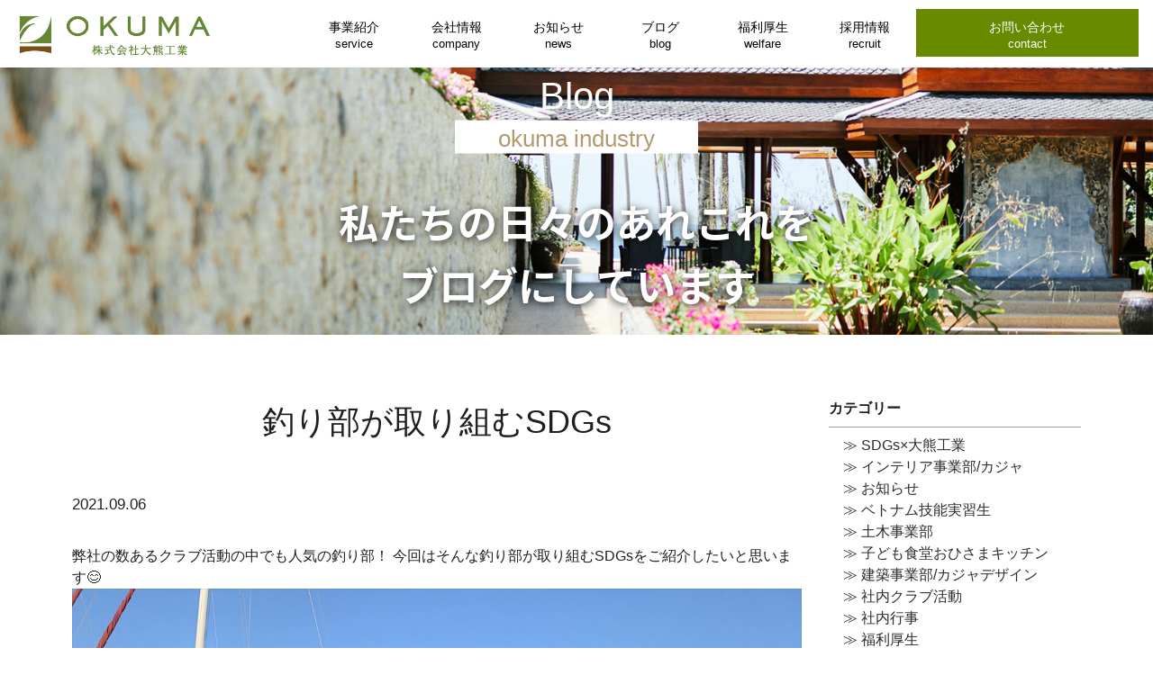

--- FILE ---
content_type: text/html; charset=UTF-8
request_url: https://www.okuma-industry.com/blog/20210906-1/
body_size: 9646
content:
<!DOCTYPE html>
<html lang="ja">

<head>
	<meta charset="UTF-8">
	<meta http-equiv="X-UA-Compatible" content="ie=edge">
	<meta name="viewport" content="width=device-width, initial-scale=1.0">
	<meta name="description" content="Okuma">
	<meta name="keywords" content="">

	

	<link rel="stylesheet" type="text/css" href="https://www.okuma-industry.com/wp/wp-content/themes/okuma/assets/css/common.css?date=20231021">
	<link rel="stylesheet" href="https://www.okuma-industry.com/wp/wp-content/themes/okuma/assets/css/animate.css">
	<script>
		(function(d) {
			var config = {
				kitId: 'ibh4iuj',
				scriptTimeout: 3000,
				async: true
			},
			h=d.documentElement,t=setTimeout(function(){h.className=h.className.replace(/\bwf-loading\b/g,"")+" wf-inactive";},config.scriptTimeout),tk=d.createElement("script"),f=false,s=d.getElementsByTagName("script")[0],a;h.className+=" wf-loading";tk.src='https://use.typekit.net/'+config.kitId+'.js';tk.async=true;tk.onload=tk.onreadystatechange=function(){a=this.readyState;if(f||a&&a!="complete"&&a!="loaded")return;f=true;clearTimeout(t);try{Typekit.load(config)}catch(e){}};s.parentNode.insertBefore(tk,s)
		})(document);
	</script>
	<script src="https://www.okuma-industry.com/wp/wp-content/themes/okuma/assets/js/common.js"></script>
	<script src="https://www.okuma-industry.com/wp/wp-content/themes/okuma/assets/js/jquery.matchHeight.js"></script>
	<script src="https://www.okuma-industry.com/wp/wp-content/themes/okuma/assets/js/wow.min.js"></script>
	<script>
		new WOW().init();
		wow = new WOW(
		{
                      boxClass:     'wow',      // default
                      animateClass: 'animated', // default
                      offset:       0,          // default
                      mobile:       true,       // default
                      live:         true,        // default
                  }
                  )
		wow.init();
	</script> 

	<meta name='robots' content='index, follow, max-image-preview:large, max-snippet:-1, max-video-preview:-1' />

	<!-- This site is optimized with the Yoast SEO plugin v22.4 - https://yoast.com/wordpress/plugins/seo/ -->
	<title>釣り部が取り組むSDGs - 株式会社大熊工業</title>
	<link rel="canonical" href="https://www.okuma-industry.com/blog/20210906-1/" />
	<meta property="og:locale" content="ja_JP" />
	<meta property="og:type" content="article" />
	<meta property="og:title" content="釣り部が取り組むSDGs - 株式会社大熊工業" />
	<meta property="og:description" content="弊社の数あるクラブ活動の中でも人気の釣り部！ 今回はそんな釣り部が取り組むSDGsをご紹介したいと思います😊 大熊工業釣り部では頼れる船長さんを中心として、 各事業部から有志のメンバーが集まり、 釣り部専用に購入した漁船 [&hellip;]" />
	<meta property="og:url" content="https://www.okuma-industry.com/blog/20210906-1/" />
	<meta property="og:site_name" content="株式会社大熊工業" />
	<meta property="article:published_time" content="2021-09-06T06:36:29+00:00" />
	<meta property="article:modified_time" content="2024-01-31T02:05:53+00:00" />
	<meta property="og:image" content="https://www.okuma-industry.com/wp/wp-content/uploads/2021/09/S__24993795.jpg" />
	<meta property="og:image:width" content="1200" />
	<meta property="og:image:height" content="901" />
	<meta property="og:image:type" content="image/jpeg" />
	<meta name="author" content="okuma_staff" />
	<meta name="twitter:card" content="summary_large_image" />
	<meta name="twitter:label1" content="執筆者" />
	<meta name="twitter:data1" content="okuma_staff" />
	<script type="application/ld+json" class="yoast-schema-graph">{"@context":"https://schema.org","@graph":[{"@type":"WebPage","@id":"https://www.okuma-industry.com/blog/20210906-1/","url":"https://www.okuma-industry.com/blog/20210906-1/","name":"釣り部が取り組むSDGs - 株式会社大熊工業","isPartOf":{"@id":"https://www.okuma-industry.com/#website"},"primaryImageOfPage":{"@id":"https://www.okuma-industry.com/blog/20210906-1/#primaryimage"},"image":{"@id":"https://www.okuma-industry.com/blog/20210906-1/#primaryimage"},"thumbnailUrl":"https://www.okuma-industry.com/wp/wp-content/uploads/2021/09/S__24993795.jpg","datePublished":"2021-09-06T06:36:29+00:00","dateModified":"2024-01-31T02:05:53+00:00","author":{"@id":"https://www.okuma-industry.com/#/schema/person/2edf38915b74dba7d187537ae0b76d25"},"breadcrumb":{"@id":"https://www.okuma-industry.com/blog/20210906-1/#breadcrumb"},"inLanguage":"ja","potentialAction":[{"@type":"ReadAction","target":["https://www.okuma-industry.com/blog/20210906-1/"]}]},{"@type":"ImageObject","inLanguage":"ja","@id":"https://www.okuma-industry.com/blog/20210906-1/#primaryimage","url":"https://www.okuma-industry.com/wp/wp-content/uploads/2021/09/S__24993795.jpg","contentUrl":"https://www.okuma-industry.com/wp/wp-content/uploads/2021/09/S__24993795.jpg","width":1200,"height":901},{"@type":"BreadcrumbList","@id":"https://www.okuma-industry.com/blog/20210906-1/#breadcrumb","itemListElement":[{"@type":"ListItem","position":1,"name":"ホーム","item":"https://www.okuma-industry.com/"},{"@type":"ListItem","position":2,"name":"釣り部が取り組むSDGs"}]},{"@type":"WebSite","@id":"https://www.okuma-industry.com/#website","url":"https://www.okuma-industry.com/","name":"株式会社大熊工業","description":"","potentialAction":[{"@type":"SearchAction","target":{"@type":"EntryPoint","urlTemplate":"https://www.okuma-industry.com/?s={search_term_string}"},"query-input":"required name=search_term_string"}],"inLanguage":"ja"},{"@type":"Person","@id":"https://www.okuma-industry.com/#/schema/person/2edf38915b74dba7d187537ae0b76d25","name":"okuma_staff","image":{"@type":"ImageObject","inLanguage":"ja","@id":"https://www.okuma-industry.com/#/schema/person/image/","url":"https://secure.gravatar.com/avatar/370dfbd9af88d98739d853a0928c7df68a059d6e4dc16b4a2877939ba380b700?s=96&d=mm&r=g","contentUrl":"https://secure.gravatar.com/avatar/370dfbd9af88d98739d853a0928c7df68a059d6e4dc16b4a2877939ba380b700?s=96&d=mm&r=g","caption":"okuma_staff"},"url":"https://www.okuma-industry.com/author/okuma_staff/"}]}</script>
	<!-- / Yoast SEO plugin. -->


<link rel="alternate" type="application/rss+xml" title="株式会社大熊工業 &raquo; 釣り部が取り組むSDGs のコメントのフィード" href="https://www.okuma-industry.com/blog/20210906-1/feed/" />
<link rel="alternate" title="oEmbed (JSON)" type="application/json+oembed" href="https://www.okuma-industry.com/wp-json/oembed/1.0/embed?url=https%3A%2F%2Fwww.okuma-industry.com%2Fblog%2F20210906-1%2F" />
<link rel="alternate" title="oEmbed (XML)" type="text/xml+oembed" href="https://www.okuma-industry.com/wp-json/oembed/1.0/embed?url=https%3A%2F%2Fwww.okuma-industry.com%2Fblog%2F20210906-1%2F&#038;format=xml" />
<style id='wp-img-auto-sizes-contain-inline-css' type='text/css'>
img:is([sizes=auto i],[sizes^="auto," i]){contain-intrinsic-size:3000px 1500px}
/*# sourceURL=wp-img-auto-sizes-contain-inline-css */
</style>
<link rel='stylesheet' id='sbi_styles-css' href='https://www.okuma-industry.com/wp/wp-content/plugins/instagram-feed/css/sbi-styles.min.css?ver=6.6.1' type='text/css' media='all' />
<style id='wp-emoji-styles-inline-css' type='text/css'>

	img.wp-smiley, img.emoji {
		display: inline !important;
		border: none !important;
		box-shadow: none !important;
		height: 1em !important;
		width: 1em !important;
		margin: 0 0.07em !important;
		vertical-align: -0.1em !important;
		background: none !important;
		padding: 0 !important;
	}
/*# sourceURL=wp-emoji-styles-inline-css */
</style>
<style id='wp-block-library-inline-css' type='text/css'>
:root{--wp-block-synced-color:#7a00df;--wp-block-synced-color--rgb:122,0,223;--wp-bound-block-color:var(--wp-block-synced-color);--wp-editor-canvas-background:#ddd;--wp-admin-theme-color:#007cba;--wp-admin-theme-color--rgb:0,124,186;--wp-admin-theme-color-darker-10:#006ba1;--wp-admin-theme-color-darker-10--rgb:0,107,160.5;--wp-admin-theme-color-darker-20:#005a87;--wp-admin-theme-color-darker-20--rgb:0,90,135;--wp-admin-border-width-focus:2px}@media (min-resolution:192dpi){:root{--wp-admin-border-width-focus:1.5px}}.wp-element-button{cursor:pointer}:root .has-very-light-gray-background-color{background-color:#eee}:root .has-very-dark-gray-background-color{background-color:#313131}:root .has-very-light-gray-color{color:#eee}:root .has-very-dark-gray-color{color:#313131}:root .has-vivid-green-cyan-to-vivid-cyan-blue-gradient-background{background:linear-gradient(135deg,#00d084,#0693e3)}:root .has-purple-crush-gradient-background{background:linear-gradient(135deg,#34e2e4,#4721fb 50%,#ab1dfe)}:root .has-hazy-dawn-gradient-background{background:linear-gradient(135deg,#faaca8,#dad0ec)}:root .has-subdued-olive-gradient-background{background:linear-gradient(135deg,#fafae1,#67a671)}:root .has-atomic-cream-gradient-background{background:linear-gradient(135deg,#fdd79a,#004a59)}:root .has-nightshade-gradient-background{background:linear-gradient(135deg,#330968,#31cdcf)}:root .has-midnight-gradient-background{background:linear-gradient(135deg,#020381,#2874fc)}:root{--wp--preset--font-size--normal:16px;--wp--preset--font-size--huge:42px}.has-regular-font-size{font-size:1em}.has-larger-font-size{font-size:2.625em}.has-normal-font-size{font-size:var(--wp--preset--font-size--normal)}.has-huge-font-size{font-size:var(--wp--preset--font-size--huge)}.has-text-align-center{text-align:center}.has-text-align-left{text-align:left}.has-text-align-right{text-align:right}.has-fit-text{white-space:nowrap!important}#end-resizable-editor-section{display:none}.aligncenter{clear:both}.items-justified-left{justify-content:flex-start}.items-justified-center{justify-content:center}.items-justified-right{justify-content:flex-end}.items-justified-space-between{justify-content:space-between}.screen-reader-text{border:0;clip-path:inset(50%);height:1px;margin:-1px;overflow:hidden;padding:0;position:absolute;width:1px;word-wrap:normal!important}.screen-reader-text:focus{background-color:#ddd;clip-path:none;color:#444;display:block;font-size:1em;height:auto;left:5px;line-height:normal;padding:15px 23px 14px;text-decoration:none;top:5px;width:auto;z-index:100000}html :where(.has-border-color){border-style:solid}html :where([style*=border-top-color]){border-top-style:solid}html :where([style*=border-right-color]){border-right-style:solid}html :where([style*=border-bottom-color]){border-bottom-style:solid}html :where([style*=border-left-color]){border-left-style:solid}html :where([style*=border-width]){border-style:solid}html :where([style*=border-top-width]){border-top-style:solid}html :where([style*=border-right-width]){border-right-style:solid}html :where([style*=border-bottom-width]){border-bottom-style:solid}html :where([style*=border-left-width]){border-left-style:solid}html :where(img[class*=wp-image-]){height:auto;max-width:100%}:where(figure){margin:0 0 1em}html :where(.is-position-sticky){--wp-admin--admin-bar--position-offset:var(--wp-admin--admin-bar--height,0px)}@media screen and (max-width:600px){html :where(.is-position-sticky){--wp-admin--admin-bar--position-offset:0px}}
/*wp_block_styles_on_demand_placeholder:697a3b4740669*/
/*# sourceURL=wp-block-library-inline-css */
</style>
<style id='classic-theme-styles-inline-css' type='text/css'>
/*! This file is auto-generated */
.wp-block-button__link{color:#fff;background-color:#32373c;border-radius:9999px;box-shadow:none;text-decoration:none;padding:calc(.667em + 2px) calc(1.333em + 2px);font-size:1.125em}.wp-block-file__button{background:#32373c;color:#fff;text-decoration:none}
/*# sourceURL=/wp-includes/css/classic-themes.min.css */
</style>
<link rel='stylesheet' id='contact-form-7-css' href='https://www.okuma-industry.com/wp/wp-content/plugins/contact-form-7/includes/css/styles.css?ver=5.9.3' type='text/css' media='all' />
<link rel='stylesheet' id='jquery-ui-dialog-min-css-css' href='https://www.okuma-industry.com/wp/wp-includes/css/jquery-ui-dialog.min.css?ver=6.9' type='text/css' media='all' />
<link rel='stylesheet' id='contact-form-7-confirm-plus-css' href='https://www.okuma-industry.com/wp/wp-content/plugins/confirm-plus-contact-form-7/assets/css/styles.css?ver=20240705_154259' type='text/css' media='all' />
<script type="text/javascript" src="https://www.okuma-industry.com/wp/wp-includes/js/jquery/jquery.min.js?ver=3.7.1" id="jquery-core-js"></script>
<script type="text/javascript" src="https://www.okuma-industry.com/wp/wp-includes/js/jquery/jquery-migrate.min.js?ver=3.4.1" id="jquery-migrate-js"></script>
<link rel="https://api.w.org/" href="https://www.okuma-industry.com/wp-json/" /><link rel="alternate" title="JSON" type="application/json" href="https://www.okuma-industry.com/wp-json/wp/v2/posts/3726" /><link rel="EditURI" type="application/rsd+xml" title="RSD" href="https://www.okuma-industry.com/wp/xmlrpc.php?rsd" />
<meta name="generator" content="WordPress 6.9" />
<link rel='shortlink' href='https://www.okuma-industry.com/?p=3726' />
</head>


<body class="page-blog">
	<div class="wrapper">

		<!--▼ header ▼-->
		<header class="c-header">
			<div class="c-header__nav">
				<div class="nav-logo">
					<a href="https://www.okuma-industry.com"><img class="img" src="https://www.okuma-industry.com/wp/wp-content/themes/okuma/assets/img/common/logo.png" alt=""></a>
				</div>
				<div class="nav-menu">
					<ul class="menu-list">
						<li class="dropdown hover">
							<a class="recruit-hover">事業紹介<span>service</span></a>
							<ul class="clearfix">
								<div class="l-container">
									<li>
										<a href="https://www.okuma-industry.com/service/soil/">土木事業部</a>
									</li>
									<li>
										<a href="https://www.okuma-industry.com/service/interior/">インテリア事業部</a>
									</li>
									<li>
										<a href="https://www.okuma-industry.com/service/construction/">建築事業部</a>
									</li>
									<li>
										<a href="https://www.okuma-industry.com/service/csr/">特別協賛</a>
									</li>
								</div>
							</ul>
						</li>
						<li><a href="https://www.okuma-industry.com/company/" title="">会社情報<span>company</span></a></li>
						<li><a href="https://www.okuma-industry.com/news/" title="">お知らせ<span>news</span></a></li>
						<li><a href="https://www.okuma-industry.com/blog/" title="">ブログ<span>blog</span></a></li>
						<li><a href="https://www.okuma-industry.com/welfare/" title="">福利厚生<span>welfare</span></a></li>
						<li><a href="https://recruit.okuma-industry.com/" target="_blank" title="">採用情報<span>recruit</span></a></li>
						<li class="btncontact" ><a href="https://www.okuma-industry.com/contact/" title="">お問い合わせ<span>contact</span></a></li>
					</ul>
				</div>
				<div class="menu-btn">
					<span></span>
				</div>
			</div>
			
		</header>
		<!--▲ header ▲-->
<div class="c-header__image c-header__companybg">
	<img src="https://www.okuma-industry.com/wp/wp-content/themes/okuma/assets/img/blog/mainvisual.jpg" alt="">
	<div class="text">
		<h1 class="txt1">Blog<span>okuma industry</span></h1>
		<p class="txt2">私たちの日々のあれこれを<br/>ブログにしています</p>
	</div>
</div>

<!--▼ main ▼-->
<main class="p-blog">

	<div class="section-blogdetail wow fadeInUp" data-wow-duration="3s">

		<div class="details pd70 df l-container">


			<div class="c-content u-sticky">
				<div class="c-title01">
					<h2>釣り部が取り組むSDGs</h2>
				</div>
				<p class="date">2021.09.06</p>
				<div class="single-detail">
											弊社の数あるクラブ活動の中でも人気の釣り部！
今回はそんな釣り部が取り組むSDGsをご紹介したいと思います😊

<img decoding="async" class="alignnone size-medium wp-image-3728" src="https://www.okuma-industry.com/wp/wp-content/uploads/2021/09/S__24993795-1.jpg" alt="" width="100%" height="" srcset="https://www.okuma-industry.com/wp/wp-content/uploads/2021/09/S__24993795-1.jpg 1200w, https://www.okuma-industry.com/wp/wp-content/uploads/2021/09/S__24993795-1-800x601.jpg 800w, https://www.okuma-industry.com/wp/wp-content/uploads/2021/09/S__24993795-1-768x577.jpg 768w" sizes="(max-width: 1200px) 100vw, 1200px" />
<!-- /wp:post-content -->
<img decoding="async" class="alignnone size-medium wp-image-3729" src="https://www.okuma-industry.com/wp/wp-content/uploads/2021/09/S__30703618.jpg" alt="" width="100%" height="" srcset="https://www.okuma-industry.com/wp/wp-content/uploads/2021/09/S__30703618.jpg 1200w, https://www.okuma-industry.com/wp/wp-content/uploads/2021/09/S__30703618-800x601.jpg 800w, https://www.okuma-industry.com/wp/wp-content/uploads/2021/09/S__30703618-768x577.jpg 768w" sizes="(max-width: 1200px) 100vw, 1200px" />
<!-- /wp:spacer -->
大熊工業釣り部では頼れる船長さんを中心として、
各事業部から有志のメンバーが集まり、
釣り部専用に購入した漁船『SEA BEAR』でほぼ毎週末出航しています🚢
<!-- /wp:spacer -->
最近では、ベトナム人技能実習生たちが参加してくれることも増えてきました😊
<!-- /wp:spacer -->
<img decoding="async" class="alignnone size-medium wp-image-3730" src="https://www.okuma-industry.com/wp/wp-content/uploads/2021/09/S__30703622.jpg" alt="" width="100%" height="" srcset="https://www.okuma-industry.com/wp/wp-content/uploads/2021/09/S__30703622.jpg 1200w, https://www.okuma-industry.com/wp/wp-content/uploads/2021/09/S__30703622-800x600.jpg 800w, https://www.okuma-industry.com/wp/wp-content/uploads/2021/09/S__30703622-768x576.jpg 768w" sizes="(max-width: 1200px) 100vw, 1200px" />
<!-- /wp:spacer -->
<img decoding="async" class="alignnone size-medium wp-image-3731" src="https://www.okuma-industry.com/wp/wp-content/uploads/2021/09/S__30261256.jpg" alt="" width="100%" height="" srcset="https://www.okuma-industry.com/wp/wp-content/uploads/2021/09/S__30261256.jpg 1200w, https://www.okuma-industry.com/wp/wp-content/uploads/2021/09/S__30261256-800x600.jpg 800w, https://www.okuma-industry.com/wp/wp-content/uploads/2021/09/S__30261256-768x576.jpg 768w" sizes="(max-width: 1200px) 100vw, 1200px" />
<!-- /wp:spacer -->
<img decoding="async" class="alignnone size-medium wp-image-3732" src="https://www.okuma-industry.com/wp/wp-content/uploads/2021/09/S__27435013.jpg" alt="" width="100%" height="" srcset="https://www.okuma-industry.com/wp/wp-content/uploads/2021/09/S__27435013.jpg 1200w, https://www.okuma-industry.com/wp/wp-content/uploads/2021/09/S__27435013-800x600.jpg 800w, https://www.okuma-industry.com/wp/wp-content/uploads/2021/09/S__27435013-768x576.jpg 768w" sizes="(max-width: 1200px) 100vw, 1200px" />
<!-- /wp:spacer -->
<img decoding="async" class="alignnone size-medium wp-image-3733" src="https://www.okuma-industry.com/wp/wp-content/uploads/2021/09/S__22822918.jpg" alt="" width="100%" height="" srcset="https://www.okuma-industry.com/wp/wp-content/uploads/2021/09/S__22822918.jpg 1200w, https://www.okuma-industry.com/wp/wp-content/uploads/2021/09/S__22822918-800x600.jpg 800w, https://www.okuma-industry.com/wp/wp-content/uploads/2021/09/S__22822918-768x576.jpg 768w" sizes="(max-width: 1200px) 100vw, 1200px" />
<!-- /wp:spacer -->
<img decoding="async" class="alignnone size-medium wp-image-3734" src="https://www.okuma-industry.com/wp/wp-content/uploads/2021/09/S__24993801.jpg" alt="" width="100%" height="" srcset="https://www.okuma-industry.com/wp/wp-content/uploads/2021/09/S__24993801.jpg 1200w, https://www.okuma-industry.com/wp/wp-content/uploads/2021/09/S__24993801-800x601.jpg 800w, https://www.okuma-industry.com/wp/wp-content/uploads/2021/09/S__24993801-768x577.jpg 768w" sizes="(max-width: 1200px) 100vw, 1200px" />
<!-- /wp:spacer -->
参加メンバーや釣れる魚はその時々によって様々ですが、
部署も世代も国籍も越えて共通の趣味を楽しむことができる、
大切なコミュニケーションの場となっています😊
<!-- /wp:spacer -->
<img decoding="async" src="https://www.okuma-industry.com/wp/wp-content/uploads/2021/09/S__22822927.jpg" alt="" width="100%" height="" />
<!-- /wp:spacer -->
<img decoding="async" src="https://www.okuma-industry.com/wp/wp-content/uploads/2021/09/S__30261258.jpg" alt="" width="100%" height="" />
<!-- /wp:spacer -->
そして、釣れた魚は新鮮なうちに
弊社が特別協賛をしている
『<a href="http://ohisama-kitchen.com/" rel="noopener" target="_blank">子ども食堂おひさまキッチン</a>』へお届けするようにしています🐟
<!-- /wp:spacer -->
<img decoding="async" src="https://www.okuma-industry.com/wp/wp-content/uploads/2021/09/aadb4372eaffd2ba20d880a8633d7153.jpg" alt="" width="100%" height="" />
<!-- /wp:spacer -->
<img decoding="async" src="https://www.okuma-industry.com/wp/wp-content/uploads/2021/09/S__30261261.jpg" alt="" width="100%" height="" />
<!-- /wp:spacer -->
お届けした魚はシェフのなおちゃんが美味しく調理をして、
子どもたちの食卓へ😊
<!-- /wp:spacer -->
<img decoding="async" src="https://www.okuma-industry.com/wp/wp-content/uploads/2021/09/1a206f64fb0797c8bc9ef575736f6cd2.jpg" alt="" width="100%" height="" />
<!-- /wp:spacer -->
釣り部がお届けしたアジが『アジと大葉のとろろ昆布まきフライ』へと生まれ変わりました！✨
みんなに美味しく食べてもらうことが出来て何よりです！😊
<!-- /wp:spacer -->
<img decoding="async" src="https://www.okuma-industry.com/wp/wp-content/uploads/2021/09/c1babe37dc559798dfe21fe7f144aeae.jpg" alt="" width="100%" height="" />
<!-- /wp:spacer -->
これからも子どもたちの食卓へ新鮮な旬の味覚をお届けできるように、
楽しみながら活動を続けていきたいと思います！✨
<!-- /wp:spacer -->



<!-- /wp:freeform -->									</div>
				<div class="viewmore"><a href="https://www.okuma-industry.com/blog/">一覧</a></div>
			</div>
			<div class="c-sidebar">
	<div class="boxtag">
		<h3>カテゴリー</h3>
		<ul>
							<li>
					<a href="https://www.okuma-industry.com/category/sdgs/">≫ SDGs×大熊工業</a>
									</li>
							<li>
					<a href="https://www.okuma-industry.com/category/kaja/">≫ インテリア事業部/カジャ</a>
									</li>
							<li>
					<a href="https://www.okuma-industry.com/category/news/">≫ お知らせ</a>
									</li>
							<li>
					<a href="https://www.okuma-industry.com/category/vietnam_staff/">≫ ベトナム技能実習生</a>
									</li>
							<li>
					<a href="https://www.okuma-industry.com/category/civil-engr/">≫ 土木事業部</a>
									</li>
							<li>
					<a href="https://www.okuma-industry.com/category/ohisama_kitchen/">≫ 子ども食堂おひさまキッチン</a>
									</li>
							<li>
					<a href="https://www.okuma-industry.com/category/kajadesign/">≫ 建築事業部/カジャデザイン</a>
									</li>
							<li>
					<a href="https://www.okuma-industry.com/category/club/">≫ 社内クラブ活動</a>
									</li>
							<li>
					<a href="https://www.okuma-industry.com/category/event/">≫ 社内行事</a>
									</li>
							<li>
					<a href="https://www.okuma-industry.com/category/welfare/">≫ 福利厚生</a>
									</li>
							<li>
					<a href="https://www.okuma-industry.com/category/egao_design/">≫ 笑顔のデザイン</a>
									</li>
							<li>
					<a href="https://www.okuma-industry.com/category/support_activities/">≫ 被災地支援</a>
									</li>
					</ul>
	</div>
		<div class="boxyear">
		<h3>アーカイブ</h3>
				<ul>
							<li><a href="https://www.okuma-industry.com/2026/01/?post_type=post">
					2026.1(3)				</a></li>
							<li><a href="https://www.okuma-industry.com/2025/12/?post_type=post">
					2025.12(3)				</a></li>
							<li><a href="https://www.okuma-industry.com/2025/11/?post_type=post">
					2025.11(1)				</a></li>
							<li><a href="https://www.okuma-industry.com/2025/10/?post_type=post">
					2025.10(3)				</a></li>
							<li><a href="https://www.okuma-industry.com/2025/09/?post_type=post">
					2025.9(1)				</a></li>
							<li><a href="https://www.okuma-industry.com/2025/08/?post_type=post">
					2025.8(2)				</a></li>
							<li><a href="https://www.okuma-industry.com/2025/07/?post_type=post">
					2025.7(2)				</a></li>
							<li><a href="https://www.okuma-industry.com/2025/05/?post_type=post">
					2025.5(3)				</a></li>
							<li><a href="https://www.okuma-industry.com/2025/03/?post_type=post">
					2025.3(3)				</a></li>
							<li><a href="https://www.okuma-industry.com/2025/02/?post_type=post">
					2025.2(3)				</a></li>
							<li><a href="https://www.okuma-industry.com/2025/01/?post_type=post">
					2025.1(2)				</a></li>
							<li><a href="https://www.okuma-industry.com/2024/12/?post_type=post">
					2024.12(2)				</a></li>
							<li><a href="https://www.okuma-industry.com/2024/11/?post_type=post">
					2024.11(3)				</a></li>
							<li><a href="https://www.okuma-industry.com/2024/10/?post_type=post">
					2024.10(2)				</a></li>
							<li><a href="https://www.okuma-industry.com/2024/09/?post_type=post">
					2024.9(1)				</a></li>
							<li><a href="https://www.okuma-industry.com/2024/08/?post_type=post">
					2024.8(3)				</a></li>
							<li><a href="https://www.okuma-industry.com/2024/07/?post_type=post">
					2024.7(3)				</a></li>
							<li><a href="https://www.okuma-industry.com/2024/06/?post_type=post">
					2024.6(2)				</a></li>
							<li><a href="https://www.okuma-industry.com/2024/05/?post_type=post">
					2024.5(4)				</a></li>
							<li><a href="https://www.okuma-industry.com/2024/04/?post_type=post">
					2024.4(3)				</a></li>
							<li><a href="https://www.okuma-industry.com/2024/03/?post_type=post">
					2024.3(4)				</a></li>
							<li><a href="https://www.okuma-industry.com/2024/02/?post_type=post">
					2024.2(4)				</a></li>
							<li><a href="https://www.okuma-industry.com/2024/01/?post_type=post">
					2024.1(4)				</a></li>
							<li><a href="https://www.okuma-industry.com/2023/12/?post_type=post">
					2023.12(7)				</a></li>
							<li><a href="https://www.okuma-industry.com/2023/11/?post_type=post">
					2023.11(4)				</a></li>
							<li><a href="https://www.okuma-industry.com/2023/10/?post_type=post">
					2023.10(2)				</a></li>
							<li><a href="https://www.okuma-industry.com/2023/09/?post_type=post">
					2023.9(4)				</a></li>
							<li><a href="https://www.okuma-industry.com/2023/08/?post_type=post">
					2023.8(4)				</a></li>
							<li><a href="https://www.okuma-industry.com/2023/07/?post_type=post">
					2023.7(4)				</a></li>
							<li><a href="https://www.okuma-industry.com/2023/06/?post_type=post">
					2023.6(1)				</a></li>
							<li><a href="https://www.okuma-industry.com/2023/03/?post_type=post">
					2023.3(1)				</a></li>
							<li><a href="https://www.okuma-industry.com/2023/02/?post_type=post">
					2023.2(1)				</a></li>
							<li><a href="https://www.okuma-industry.com/2023/01/?post_type=post">
					2023.1(1)				</a></li>
							<li><a href="https://www.okuma-industry.com/2022/11/?post_type=post">
					2022.11(1)				</a></li>
							<li><a href="https://www.okuma-industry.com/2022/09/?post_type=post">
					2022.9(1)				</a></li>
							<li><a href="https://www.okuma-industry.com/2022/07/?post_type=post">
					2022.7(1)				</a></li>
							<li><a href="https://www.okuma-industry.com/2022/06/?post_type=post">
					2022.6(1)				</a></li>
							<li><a href="https://www.okuma-industry.com/2022/05/?post_type=post">
					2022.5(1)				</a></li>
							<li><a href="https://www.okuma-industry.com/2022/04/?post_type=post">
					2022.4(2)				</a></li>
							<li><a href="https://www.okuma-industry.com/2022/03/?post_type=post">
					2022.3(5)				</a></li>
							<li><a href="https://www.okuma-industry.com/2022/01/?post_type=post">
					2022.1(2)				</a></li>
							<li><a href="https://www.okuma-industry.com/2021/12/?post_type=post">
					2021.12(4)				</a></li>
							<li><a href="https://www.okuma-industry.com/2021/11/?post_type=post">
					2021.11(1)				</a></li>
							<li><a href="https://www.okuma-industry.com/2021/09/?post_type=post">
					2021.9(2)				</a></li>
							<li><a href="https://www.okuma-industry.com/2021/08/?post_type=post">
					2021.8(2)				</a></li>
							<li><a href="https://www.okuma-industry.com/2021/07/?post_type=post">
					2021.7(3)				</a></li>
							<li><a href="https://www.okuma-industry.com/2021/06/?post_type=post">
					2021.6(2)				</a></li>
							<li><a href="https://www.okuma-industry.com/2021/05/?post_type=post">
					2021.5(1)				</a></li>
							<li><a href="https://www.okuma-industry.com/2021/04/?post_type=post">
					2021.4(2)				</a></li>
							<li><a href="https://www.okuma-industry.com/2021/03/?post_type=post">
					2021.3(2)				</a></li>
							<li><a href="https://www.okuma-industry.com/2021/02/?post_type=post">
					2021.2(2)				</a></li>
							<li><a href="https://www.okuma-industry.com/2021/01/?post_type=post">
					2021.1(1)				</a></li>
							<li><a href="https://www.okuma-industry.com/2020/12/?post_type=post">
					2020.12(2)				</a></li>
							<li><a href="https://www.okuma-industry.com/2020/11/?post_type=post">
					2020.11(1)				</a></li>
							<li><a href="https://www.okuma-industry.com/2020/10/?post_type=post">
					2020.10(1)				</a></li>
							<li><a href="https://www.okuma-industry.com/2020/09/?post_type=post">
					2020.9(1)				</a></li>
							<li><a href="https://www.okuma-industry.com/2020/08/?post_type=post">
					2020.8(1)				</a></li>
							<li><a href="https://www.okuma-industry.com/2020/06/?post_type=post">
					2020.6(1)				</a></li>
							<li><a href="https://www.okuma-industry.com/2020/05/?post_type=post">
					2020.5(1)				</a></li>
							<li><a href="https://www.okuma-industry.com/2020/04/?post_type=post">
					2020.4(2)				</a></li>
							<li><a href="https://www.okuma-industry.com/2020/03/?post_type=post">
					2020.3(3)				</a></li>
							<li><a href="https://www.okuma-industry.com/2020/02/?post_type=post">
					2020.2(2)				</a></li>
							<li><a href="https://www.okuma-industry.com/2019/12/?post_type=post">
					2019.12(1)				</a></li>
							<li><a href="https://www.okuma-industry.com/2019/10/?post_type=post">
					2019.10(1)				</a></li>
							<li><a href="https://www.okuma-industry.com/2019/09/?post_type=post">
					2019.9(2)				</a></li>
							<li><a href="https://www.okuma-industry.com/2019/08/?post_type=post">
					2019.8(2)				</a></li>
							<li><a href="https://www.okuma-industry.com/2019/07/?post_type=post">
					2019.7(3)				</a></li>
							<li><a href="https://www.okuma-industry.com/2019/06/?post_type=post">
					2019.6(1)				</a></li>
							<li><a href="https://www.okuma-industry.com/2019/05/?post_type=post">
					2019.5(2)				</a></li>
							<li><a href="https://www.okuma-industry.com/2019/04/?post_type=post">
					2019.4(2)				</a></li>
							<li><a href="https://www.okuma-industry.com/2019/02/?post_type=post">
					2019.2(2)				</a></li>
							<li><a href="https://www.okuma-industry.com/2019/01/?post_type=post">
					2019.1(1)				</a></li>
							<li><a href="https://www.okuma-industry.com/2018/12/?post_type=post">
					2018.12(1)				</a></li>
							<li><a href="https://www.okuma-industry.com/2018/11/?post_type=post">
					2018.11(3)				</a></li>
							<li><a href="https://www.okuma-industry.com/2018/10/?post_type=post">
					2018.10(1)				</a></li>
							<li><a href="https://www.okuma-industry.com/2018/09/?post_type=post">
					2018.9(1)				</a></li>
							<li><a href="https://www.okuma-industry.com/2018/07/?post_type=post">
					2018.7(1)				</a></li>
							<li><a href="https://www.okuma-industry.com/2018/06/?post_type=post">
					2018.6(2)				</a></li>
							<li><a href="https://www.okuma-industry.com/2018/05/?post_type=post">
					2018.5(1)				</a></li>
							<li><a href="https://www.okuma-industry.com/2018/04/?post_type=post">
					2018.4(1)				</a></li>
							<li><a href="https://www.okuma-industry.com/2017/11/?post_type=post">
					2017.11(3)				</a></li>
							<li><a href="https://www.okuma-industry.com/2017/07/?post_type=post">
					2017.7(1)				</a></li>
							<li><a href="https://www.okuma-industry.com/2017/05/?post_type=post">
					2017.5(2)				</a></li>
							<li><a href="https://www.okuma-industry.com/2017/03/?post_type=post">
					2017.3(2)				</a></li>
							<li><a href="https://www.okuma-industry.com/2017/02/?post_type=post">
					2017.2(1)				</a></li>
							<li><a href="https://www.okuma-industry.com/2017/01/?post_type=post">
					2017.1(1)				</a></li>
							<li><a href="https://www.okuma-industry.com/2016/12/?post_type=post">
					2016.12(1)				</a></li>
							<li><a href="https://www.okuma-industry.com/2016/10/?post_type=post">
					2016.10(1)				</a></li>
							<li><a href="https://www.okuma-industry.com/2016/08/?post_type=post">
					2016.8(2)				</a></li>
					</ul>

	</div>
	
</div>



		</div>
	</div><!-- section-blogdetail -->


</main>
<!--▲ main ▲-->

<!--▼ footer ▼-->
<footer class="c-footer">
	<div class="c-footer__top">
		<div class="l-container">
			<div class="infor info1 df">
				<img src="https://www.okuma-industry.com/wp/wp-content/themes/OokumaIndustry_Theme/assets/img/logo_c.svg" alt="">
				<a class="" href="https://www.okuma-industry.com/contact/" target="_self">お問い合わせ</a>
			</div>
			<div class="infor info2 df">
				<div class="text df">
					<p>tel 042-469-5060 / fax 042-469-6001</p>
					<p>〒202-0015東京都西東京市保谷町6-21-6</p>
				</div>
				<ul>
					<li>
						<a href="https://www.okuma-industry.com/privacy/">プライバシーポリシー</a>
					</li>
				</ul>
			</div>

			<div class="infor info3">
				<h3>各事業部サイトのご紹介</h3>
				<ul class="df">
					<li>
						<a class="button" href="https://recruit.okuma-industry.com/" target="_blank">
							<img class="c-ObjectFitImg" src="https://www.okuma-industry.com/wp/wp-content/uploads/2019/10/bnr_kdrec.jpg" alt="">
						</a>
					</li>
					<li>
						<a class="button" href="https://www.kaja.co.jp/" target="_blank">
							<img class="c-ObjectFitImg" src="https://www.okuma-industry.com/wp/wp-content/uploads/2019/10/bnr_kaja.jpg" alt="">
						</a>
					</li>
					<li>
						<a class="button" href="https://www.kaja-online.com/" target="_blank">
							<img class="c-ObjectFitImg" src="https://www.okuma-industry.com/wp/wp-content/uploads/2019/10/bnr_kaja_ols.jpg" alt="">
						</a>
					</li>
					<li>
						<a class="button" href="https://kaja-design.com/" target="_blank">
							<img class="c-ObjectFitImg" src="https://www.okuma-industry.com/wp/wp-content/uploads/2019/10/bnr_kd.jpg" alt="">
						</a>
					</li>
					<li>
					<a class="button" href="https://kaja-design.com/reform/" target="_blank">
							<img class="c-ObjectFitImg" src="https://www.okuma-industry.com/wp/wp-content/uploads/2019/10/bnr_kdreno.jpg" alt="">
						</a>
					</li>
				</ul>
			</div>

			<div class="infor info3">
				<h3>関連サイト</h3>
				<ul class="df">
					<li>
						<a class="button" href="https://gia-ohisama.or.jp/" target="_blank">
							<img class="c-ObjectFitImg" src="https://www.okuma-industry.com/wp/wp-content/themes/okuma/assets/img/top/bnr_ohisama_2.jpg" alt="">
						</a>
					</li>
					<li>
						<a class="button" href="https://ohisama-kitchen.com/" target="_blank">
							<img class="c-ObjectFitImg" src="https://www.okuma-industry.com/wp/wp-content/uploads/2019/10/bnr_ohisama.jpg" alt="">
						</a>
					</li>
					<li>
						<a class="button" href="https://ohisama-foodpantry.com" target="_blank">
							<img class="c-ObjectFitImg" src="https://www.okuma-industry.com/wp/wp-content/uploads/2020/08/bnr_ohi_fp.jpg" alt="">
						</a>
					</li>
					<li>
						<a class="button" href="https://hapimogu.net/" target="_blank">
							<img class="c-ObjectFitImg" src="https://www.okuma-industry.com/wp/wp-content/uploads/2019/10/bnr_hapimogu.jpg" alt="">
						</a>
					</li>
					<li>
						<a class="button" href="https://www.kaja.co.jp/ibuibu/" target="_blank">
							<img class="c-ObjectFitImg" src="https://www.okuma-industry.com/wp/wp-content/uploads/2020/05/bnr_ibuibu.jpg" alt="">
						</a>
					</li>
					<li>
					<a class="button" href="https://www.okuma-industry.com/sdgsaction/" target="_blank">
							<img class="c-ObjectFitImg" src="https://www.okuma-industry.com/wp/wp-content/themes/okuma/assets/img/top/bnr_sdgs.jpg" alt="">
						</a>
					</li>
				</ul>
			</div>

		</div>
	</div>

	<div class="c-footer__bottom">
		<p>©︎ OKUMA INDUSTRY All Rights Reserved.</p>
	</div>
</footer>
<!--▲ footer ▲-->
<script type="speculationrules">
{"prefetch":[{"source":"document","where":{"and":[{"href_matches":"/*"},{"not":{"href_matches":["/wp/wp-*.php","/wp/wp-admin/*","/wp/wp-content/uploads/*","/wp/wp-content/*","/wp/wp-content/plugins/*","/wp/wp-content/themes/okuma/*","/*\\?(.+)"]}},{"not":{"selector_matches":"a[rel~=\"nofollow\"]"}},{"not":{"selector_matches":".no-prefetch, .no-prefetch a"}}]},"eagerness":"conservative"}]}
</script>
<!-- Instagram Feed JS -->
<script type="text/javascript">
var sbiajaxurl = "https://www.okuma-industry.com/wp/wp-admin/admin-ajax.php";
</script>
<script type="text/javascript" src="https://www.okuma-industry.com/wp/wp-content/plugins/contact-form-7/includes/swv/js/index.js?ver=5.9.3" id="swv-js"></script>
<script type="text/javascript" id="contact-form-7-js-extra">
/* <![CDATA[ */
var wpcf7 = {"api":{"root":"https://www.okuma-industry.com/wp-json/","namespace":"contact-form-7/v1"}};
//# sourceURL=contact-form-7-js-extra
/* ]]> */
</script>
<script type="text/javascript" src="https://www.okuma-industry.com/wp/wp-content/plugins/contact-form-7/includes/js/index.js?ver=5.9.3" id="contact-form-7-js"></script>
<script type="text/javascript" id="contact-form-7-confirm-plus-js-extra">
/* <![CDATA[ */
var data_arr = {"cfm_title_suffix":"\u78ba\u8a8d","cfm_btn":"\u78ba\u8a8d","cfm_btn_edit":"\u4fee\u6b63","cfm_btn_mail_send":"\u3053\u306e\u5185\u5bb9\u3067\u9001\u4fe1","checked_msg":"\u30c1\u30a7\u30c3\u30af\u3042\u308a"};
//# sourceURL=contact-form-7-confirm-plus-js-extra
/* ]]> */
</script>
<script type="text/javascript" src="https://www.okuma-industry.com/wp/wp-content/plugins/confirm-plus-contact-form-7/assets/js/scripts.js?ver=20240705_154259" id="contact-form-7-confirm-plus-js"></script>
<script type="text/javascript" src="https://www.okuma-industry.com/wp/wp-includes/js/jquery/ui/core.min.js?ver=1.13.3" id="jquery-ui-core-js"></script>
<script type="text/javascript" src="https://www.okuma-industry.com/wp/wp-includes/js/jquery/ui/mouse.min.js?ver=1.13.3" id="jquery-ui-mouse-js"></script>
<script type="text/javascript" src="https://www.okuma-industry.com/wp/wp-includes/js/jquery/ui/resizable.min.js?ver=1.13.3" id="jquery-ui-resizable-js"></script>
<script type="text/javascript" src="https://www.okuma-industry.com/wp/wp-includes/js/jquery/ui/draggable.min.js?ver=1.13.3" id="jquery-ui-draggable-js"></script>
<script type="text/javascript" src="https://www.okuma-industry.com/wp/wp-includes/js/jquery/ui/controlgroup.min.js?ver=1.13.3" id="jquery-ui-controlgroup-js"></script>
<script type="text/javascript" src="https://www.okuma-industry.com/wp/wp-includes/js/jquery/ui/checkboxradio.min.js?ver=1.13.3" id="jquery-ui-checkboxradio-js"></script>
<script type="text/javascript" src="https://www.okuma-industry.com/wp/wp-includes/js/jquery/ui/button.min.js?ver=1.13.3" id="jquery-ui-button-js"></script>
<script type="text/javascript" src="https://www.okuma-industry.com/wp/wp-includes/js/jquery/ui/dialog.min.js?ver=1.13.3" id="jquery-ui-dialog-js"></script>
<script id="wp-emoji-settings" type="application/json">
{"baseUrl":"https://s.w.org/images/core/emoji/17.0.2/72x72/","ext":".png","svgUrl":"https://s.w.org/images/core/emoji/17.0.2/svg/","svgExt":".svg","source":{"concatemoji":"https://www.okuma-industry.com/wp/wp-includes/js/wp-emoji-release.min.js?ver=6.9"}}
</script>
<script type="module">
/* <![CDATA[ */
/*! This file is auto-generated */
const a=JSON.parse(document.getElementById("wp-emoji-settings").textContent),o=(window._wpemojiSettings=a,"wpEmojiSettingsSupports"),s=["flag","emoji"];function i(e){try{var t={supportTests:e,timestamp:(new Date).valueOf()};sessionStorage.setItem(o,JSON.stringify(t))}catch(e){}}function c(e,t,n){e.clearRect(0,0,e.canvas.width,e.canvas.height),e.fillText(t,0,0);t=new Uint32Array(e.getImageData(0,0,e.canvas.width,e.canvas.height).data);e.clearRect(0,0,e.canvas.width,e.canvas.height),e.fillText(n,0,0);const a=new Uint32Array(e.getImageData(0,0,e.canvas.width,e.canvas.height).data);return t.every((e,t)=>e===a[t])}function p(e,t){e.clearRect(0,0,e.canvas.width,e.canvas.height),e.fillText(t,0,0);var n=e.getImageData(16,16,1,1);for(let e=0;e<n.data.length;e++)if(0!==n.data[e])return!1;return!0}function u(e,t,n,a){switch(t){case"flag":return n(e,"\ud83c\udff3\ufe0f\u200d\u26a7\ufe0f","\ud83c\udff3\ufe0f\u200b\u26a7\ufe0f")?!1:!n(e,"\ud83c\udde8\ud83c\uddf6","\ud83c\udde8\u200b\ud83c\uddf6")&&!n(e,"\ud83c\udff4\udb40\udc67\udb40\udc62\udb40\udc65\udb40\udc6e\udb40\udc67\udb40\udc7f","\ud83c\udff4\u200b\udb40\udc67\u200b\udb40\udc62\u200b\udb40\udc65\u200b\udb40\udc6e\u200b\udb40\udc67\u200b\udb40\udc7f");case"emoji":return!a(e,"\ud83e\u1fac8")}return!1}function f(e,t,n,a){let r;const o=(r="undefined"!=typeof WorkerGlobalScope&&self instanceof WorkerGlobalScope?new OffscreenCanvas(300,150):document.createElement("canvas")).getContext("2d",{willReadFrequently:!0}),s=(o.textBaseline="top",o.font="600 32px Arial",{});return e.forEach(e=>{s[e]=t(o,e,n,a)}),s}function r(e){var t=document.createElement("script");t.src=e,t.defer=!0,document.head.appendChild(t)}a.supports={everything:!0,everythingExceptFlag:!0},new Promise(t=>{let n=function(){try{var e=JSON.parse(sessionStorage.getItem(o));if("object"==typeof e&&"number"==typeof e.timestamp&&(new Date).valueOf()<e.timestamp+604800&&"object"==typeof e.supportTests)return e.supportTests}catch(e){}return null}();if(!n){if("undefined"!=typeof Worker&&"undefined"!=typeof OffscreenCanvas&&"undefined"!=typeof URL&&URL.createObjectURL&&"undefined"!=typeof Blob)try{var e="postMessage("+f.toString()+"("+[JSON.stringify(s),u.toString(),c.toString(),p.toString()].join(",")+"));",a=new Blob([e],{type:"text/javascript"});const r=new Worker(URL.createObjectURL(a),{name:"wpTestEmojiSupports"});return void(r.onmessage=e=>{i(n=e.data),r.terminate(),t(n)})}catch(e){}i(n=f(s,u,c,p))}t(n)}).then(e=>{for(const n in e)a.supports[n]=e[n],a.supports.everything=a.supports.everything&&a.supports[n],"flag"!==n&&(a.supports.everythingExceptFlag=a.supports.everythingExceptFlag&&a.supports[n]);var t;a.supports.everythingExceptFlag=a.supports.everythingExceptFlag&&!a.supports.flag,a.supports.everything||((t=a.source||{}).concatemoji?r(t.concatemoji):t.wpemoji&&t.twemoji&&(r(t.twemoji),r(t.wpemoji)))});
//# sourceURL=https://www.okuma-industry.com/wp/wp-includes/js/wp-emoji-loader.min.js
/* ]]> */
</script>

</div>
<div id="overlay"></div>
</body>
</html>

--- FILE ---
content_type: text/css
request_url: https://www.okuma-industry.com/wp/wp-content/themes/okuma/assets/css/common.css?date=20231021
body_size: 9921
content:
@charset "UTF-8";
/*------------------------------------------------------------
	color
  ------------------------------------------------------------*/
/*------------------------------------------------------------
	clearfix（float解除）
  ------------------------------------------------------------*/
  .clearfix {
    *zoom: 1;
  }

  .clearfix:after {
    display: block;
    clear: both;
    content: "";
  }

/*------------------------------------------------------------
Default
------------------------------------------------------------*/
html, body, div, span, object, iframe,
h1, h2, h3, h4, h5, h6, p, blockquote, pre,
abbr, address, cite, code,
del, dfn, em, img, ins, kbd, q, samp,
small, strong, sub, sup, var,
b, i,
dl, dt, dd, ol, ul, li,
fieldset, form, label, legend,
table, caption, tbody, tfoot, thead, tr, th, td,
article, aside, dialog, figure, footer, header, button,
hgroup, menu, nav, section,
time, mark, audio, video {
  margin: 0;
  padding: 0;
  border: 0;
  outline: 0;
  font-size: 1em;
}

html {
  font-size: 62.5%;
}

h1, h2, h3, h4, h5, h6 {
  font-weight: 500;
}

table,
input, textarea, select, option {
  line-height: 1.1;
}

ol, ul {
  list-style: none;
}

blockquote, q {
  quotes: none;
}

:focus {
  outline: 0;
}

ins {
  text-decoration: none;
}

del {
  text-decoration: line-through;
}

img {
  max-width: 100%;
	height: auto;
  vertical-align: middle;
}

a {
  display: inline-block;
  text-decoration: none;
  cursor: pointer;
  -webkit-transition: all 0.3s ease;
  transition: all 0.3s ease;
}

a:hover {
  opacity: 0.80;
  filter: alpha(opacity=80);
  -ms-filter: "alpha(opacity=80)";
}

/*// レイアウト用css for Layout*/
/*// Can use id, If you use class Please adding prefix .l- */
/*------------------------------------------------------------
Layout
------------------------------------------------------------*/
body {
  /* ウインドウ幅で横スクロール時に背景が切れるバグ対策でコンテンツと同じ幅を指定 */
  line-height: 1.5;
  font-size: 16px;
  font-weight: 500;
  color: #1F1F1F;
  font-family: "游ゴシック","Yu Gothic",YuGothic,"ヒラギノ角ゴ Pro W3","Hiragino Kaku Gothic Pro","メイリオ",Meiryo,"ＭＳ Ｐゴシック","MS PGothic",sans-serif;
}

@media screen and (max-width: 767px) {
  body {
    font-size: 1.4rem;
  }
}

/*------------------------------------------------------------
c-common
------------------------------------------------------------*/
.l-container {
  width: 1120px;
  margin: 0 auto;
}

@media screen and (max-width: 1120px) and (min-width: 767px) {
  .l-container {
    width: 93%;
  }
}

@media screen and (max-width: 767px) {
  .l-container {
    width: 92%;
  }
}

.only-sp {
  display: none;
}

@media screen and (max-width: 767px) {
  .only-pc {
    display: none;
  }
  .only-sp {
    display: block;
  }
}

#overlay {
  position: fixed;
  width: 100%;
  height: 100%;
  left: 0;
  right: 0;
  bottom: 0;
  cursor: pointer;
  display: none;
  z-index: 1;
  background-color: rgba(0, 0, 0, 0.7);
}

#overlay.is-open {
  display: block;
}

.df {
  display: -webkit-box;
  display: -ms-flexbox;
  display: flex;
  -webkit-box-pack: justify;
  -ms-flex-pack: justify;
  justify-content: space-between;
}

.bgcolor {
  background: #F2EFEF;
}

.pd70 {
  padding: 70px 0;
}

@media screen and (max-width: 767px) {
  .pd70 {
    padding: 50px 0;
  }
}

/*------------------------------------------------------------
     c-other
     ------------------------------------------------------------*/
     #main_slider {
      position: absolute;
      top: 0;
      right: 0;
      bottom: 0;
      left: 0;
    }

    #main_slider .slide {
      overflow: hidden;
      position: relative;
      opacity: 1 !important;
      height: 43vh;
    }

    #main_slider .slide span {
      position: absolute;
      top: 0;
      right: 0;
      bottom: 0;
      left: 0;
      display: block;
      background: transparent no-repeat center center;
      background-size: cover;
      opacity: 0;
      -webkit-transform: scale(1.2, 1.2);
      transform: scale(1.2, 1.2);
      -webkit-transition: 0s;
      transition: 0s;
    }

    #main_slider .slide.slick-start span {
      opacity: 1;
      -webkit-transform: scale(1.0, 1.0);
      transform: scale(1.0, 1.0);
      -webkit-transition: ease 0s;
      transition: ease 0s;
    }

    #main_slider .slide.slick-active span {
      opacity: 1;
      -webkit-transform: scale(1.0, 1.0);
      transform: scale(1.0, 1.0);
      -webkit-transition: ease 1.5s;
      transition: ease 1.5s;
    }

    #main_slider .slide.slick-continue span {
      opacity: 0;
      -webkit-transform: scale(1, 1);
      transform: scale(1, 1);
      -webkit-transition: ease 12s;
      transition: ease 12s;
    }

/* --------------------------------------------------
      7. Slick
      -------------------------------------------------- */
      .slick-slider {
        position: relative;
        display: block;
        -webkit-box-sizing: border-box;
        box-sizing: border-box;
        -webkit-touch-callout: none;
        -webkit-user-select: none;
        -moz-user-select: none;
        -ms-user-select: none;
        user-select: none;
        -ms-touch-action: pan-y;
        touch-action: pan-y;
        -webkit-tap-highlight-color: transparent;
      }

      .slick-list {
        position: relative;
        overflow: hidden;
        display: block;
        margin: 0;
        padding: 0;
      }

      .slick-list:focus {
        outline: none;
      }

      .slick-list.dragging {
        cursor: pointer;
        cursor: hand;
      }

      .slick-slider .slick-track,
      .slick-slider .slick-list {
        -webkit-transform: translate3d(0, 0, 0);
        transform: translate3d(0, 0, 0);
      }

      .slick-track {
        position: relative;
        left: 0;
        top: 0;
        display: block;
        margin-left: auto;
        margin-right: auto;
      }

      .slick-track::before, .slick-track::after {
        content: "";
        display: table;
      }

      .slick-track::after {
        clear: both;
      }

      .slick-loading .slick-track {
        visibility: hidden;
      }

      .slick-slide {
        float: left;
        height: 100%;
        min-height: 1px;
        display: none;
      }

      [dir="rtl"] .slick-slide {
        float: right;
      }

      .slick-slide img {
        display: block;
      }

      .slick-slide.slick-loading img {
        display: none;
      }

      .slick-slide.dragging img {
        pointer-events: none;
      }

      .slick-initialized .slick-slide {
        display: block;
      }

      .slick-loading .slick-slide {
        visibility: hidden;
      }

      .slick-vertical .slick-slide {
        display: block;
        height: auto;
        border: 1px solid transparent;
      }

      .slick-arrow.slick-hidden {
        display: none;
      }

      .slick-dotted.slick-slider {
        margin-bottom: 10px;
      }

      .slick-prev,
      .slick-next {
        display: block;
        overflow: hidden;
        color: transparent;
        text-decoration: none;
        text-indent: 110%;
        white-space: nowrap;
        font-size: 0;
        width: 60px;
        height: 60px;
        position: absolute;
        top: 50%;
        padding: 0;
        line-height: 0;
        border: none;
        outline: none;
        background-color: rgba(255, 255, 255, 0.8);
        border-radius: 50%;
        -webkit-transform: translate(0, -50%);
        transform: translate(0, -50%);
        cursor: pointer;
        z-index: 1;
        opacity: .8;
        -webkit-transition: opacity 0.4s;
        transition: opacity 0.4s;
      }

      .slick-prev:hover, .slick-prev:focus,
      .slick-next:hover,
      .slick-next:focus {
        opacity: 1;
      }

      .slick-prev.slick-disabled:before,
      .slick-next.slick-disabled:before {
        opacity: .25;
      }

      .slick-prev::before,
      .slick-next::before {
        position: absolute;
        top: 20px;
        display: block;
        content: "";
        width: 20px;
        height: 20px;
        opacity: .75;
      }

      .slick-prev {
        left: 20px;
      }

      .slick-prev::before {
        left: 20px;
        border-top: 5px solid #000;
        border-left: 5px solid #000;
        -webkit-transform: rotate(-45deg);
        transform: rotate(-45deg);
      }

      .slick-next {
        right: 20px;
      }

      .slick-next::before {
        left: 15px;
        border-top: 5px solid #000;
        border-right: 5px solid #000;
        -webkit-transform: rotate(45deg);
        transform: rotate(45deg);
      }

      .slick-dots {
        position: absolute;
        left: 0;
        right: 0;
        text-align: center;
        bottom: 15px;
        list-style: none;
        display: none;
        margin: 0;
        padding: 0;
        z-index: 2;
      }

      .slick-dots li {
        position: relative;
        display: inline-block;
        height: 10px;
        width: 10px;
        margin: 0 10px;
        padding: 0;
        cursor: pointer;
      }

      .slick-dots li button {
        border: 0;
        background: transparent;
        display: block;
        width: 10px;
        height: 10px;
        outline: none;
        line-height: 0;
        font-size: 0;
        color: transparent;
        padding: 5px;
        cursor: pointer;
      }

      .slick-dots li button:hover, .slick-dots li button:focus {
        outline: none;
      }

      .slick-dots li button:hover::before, .slick-dots li button:focus::before {
        background-color: #15b7db;
      }

      .slick-dots li button::before {
        position: absolute;
        top: 0;
        left: 0;
        content: "";
        width: 10px;
        height: 10px;
        border-radius: 50%;
        background-color: #dcdcdc;
        -webkit-font-smoothing: antialiased;
        -moz-osx-font-smoothing: grayscale;
      }

      .slick-dots li.slick-active button::before {
        background-color: #15b7db;
      }

/*------------------------------------------------------------
main
------------------------------------------------------------*/
/*------------------------------------------------------------
	header
	------------------------------------------------------------*/
  .c-header {
    position: relative;
  }

  .c-header__nav {
    position: fixed;
    z-index: 999;
    top: 0;
    left: 0;
    right: 0;
    display: -webkit-box;
    display: -ms-flexbox;
    display: flex;
    -webkit-box-pack: justify;
    -ms-flex-pack: justify;
    justify-content: space-between;
    -webkit-box-align: end;
    -ms-flex-align: end;
    align-items: flex-end;
    padding: 10px 16px 12px 20px;
    background: #fff;
  }

  @media screen and (max-width: 767px) {
    .c-header__nav {
      padding: 10px 15px;
    }
  }

  .c-header__nav .nav-logo {
    width: 258px;
  }

  @media screen and (max-width: 767px) {
    .c-header__nav .nav-logo {
      width: 100%;
    }
    .c-header__nav .nav-logo img {
      zoom: 20%;
    }
  }

  .c-header__nav.open-nav {
    position: fixed;
  }

  .c-header__nav .nav-menu {
    width: 50%;
  }

  @media screen and (max-width: 1440px) {
    .c-header__nav .nav-menu {
      width: 100%;
      -webkit-box-pack: end;
      -ms-flex-pack: end;
      justify-content: flex-end;
    }
  }

  @media screen and (max-width: 767px) {
    .c-header__nav .nav-menu {
      display: none;
      -webkit-box-orient: vertical;
      -webkit-box-direction: normal;
      -ms-flex-direction: column;
      flex-direction: column;
      width: 100%;
      position: absolute;
      top: 50px;
      width: 100%;
      left: 0;
      z-index: 2;
      border-top: 1px solid #fff;
    }
  }

  .c-header__nav .nav-menu .menu-list {
    display: -webkit-box;
    display: -ms-flexbox;
    display: flex;
    -webkit-box-pack: end;
    -ms-flex-pack: end;
    justify-content: flex-end;
    -webkit-box-align: baseline;
    -ms-flex-align: baseline;
    align-items: baseline;
  }

  @media screen and (max-width: 767px) {
    .c-header__nav .nav-menu .menu-list {
      -webkit-box-orient: vertical;
      -webkit-box-direction: normal;
      -ms-flex-direction: column;
      flex-direction: column;
      width: 100%;
      background: rgba(0, 0, 0, 0.7);
    }
  }

  .c-header__nav .nav-menu li {
    width: 11%;
  }

  @media screen and (max-width: 767px) {
    .c-header__nav .nav-menu li {
      width: 100%;
      border-top: 1px solid #C3C3C3;
    }
  }

  .c-header__nav .nav-menu li.btncontact {
    width: 24%;
  }

  @media screen and (max-width: 1120px) and (min-width: 767px) {
    .c-header__nav .nav-menu li.btncontact {
      width: 23%;
    }
  }

  @media screen and (max-width: 767px) {
    .c-header__nav .nav-menu li.btncontact {
      width: 100%;
      border-top: 0;
    }
  }

  .c-header__nav .nav-menu li.btncontact a {
    color: #fff;
    width: 100%;
    background: #678A00;
    padding: 10px 0 5px;
  }

  @media screen and (max-width: 767px) {
    .c-header__nav .nav-menu li.btncontact a {
      font-size: 1.5rem;
      padding: 10px 0;
      text-align: center;
    }
  }

  .c-header__nav .nav-menu a {
    text-decoration: none;
    color: #000;
    text-align: center;
    display: block;
    font-weight: 500;
	  font-size: 14px;
    font-family: "Ryo Gothic PlusN", sans-serif;
  }

  @media screen and (max-width: 1120px) and (min-width: 767px) {
    .c-header__nav .nav-menu a {
      font-size: 12px;
    }
  }

  @media screen and (max-width: 767px) {
    .c-header__nav .nav-menu a {
      color: #fff;
      width: 100%;
      text-align: left;
      padding: 10px 20px;
      line-height: 1.4;
      font-size: 1.4rem;
    }
  }

  .c-header__nav .nav-menu a span {
    display: block;
    font-size: 13px;
    font-weight: normal;
    margin-top: -2px;
  }

  @media screen and (max-width: 1120px) and (min-width: 767px) {
    .c-header__nav .nav-menu a span {
      font-size: 12px;
    }
  }

  @media screen and (max-width: 767px) {
    .c-header__nav .nav-menu a span {
      font-size: 1.1rem;
    }
  }




  /*////////////////*/
  @media screen and (min-width: 768px) {
    .c-header .nav-menu .dropdown {
      /*position: relative;*/
    }
    .c-header .nav-menu .dropdown ul {
      list-style-type: none;
      display: block;
      margin: 0;
      padding: 0;
      /*position: fixed;*/
      position: absolute;
      width: 100%;
      left: 0;
      top: 100%;
      -webkit-box-shadow: 0 6px 5px -5px rgba(0, 0, 0, 0.3);
      box-shadow: 0 6px 5px -5px rgba(0, 0, 0, 0.3);
      overflow: hidden;
      background: rgba(0, 0, 0, 0.7);
    }
  }
  @media screen and (max-width: 1280px) and (min-width: 768px){
    .c-header .nav-menu li.logo_nav{
      width: 9%;
    }
  }

  @media screen and (min-width: 768px) and (max-width: 767px) {
    .c-header .nav-menu .dropdown ul {
      top: 208px;
    }
  }

  @media screen and (min-width: 768px) {
    .c-header .nav-menu .dropdown ul .l-container {
      display: -webkit-box;
      display: -ms-flexbox;
      display: flex;
      -webkit-box-pack: center;
      -ms-flex-pack: center;
      justify-content: center;
    }
    .c-header .nav-menu .dropdown li {
      height: 0;
      overflow: hidden;
      -webkit-transition: all 500ms;
      transition: all 500ms;
      float: left;
      padding: 0;
      width: 230px;
    }
    .c-header .nav-menu .dropdown li:not(:last-child) {
      margin-right: 2.5%;
    }
    .c-header .nav-menu .dropdown li:before {
      content: none;
    }
  }

  @media screen and (min-width: 768px) and (max-width: 767px) {
    .c-header .nav-menu .dropdown li {
      width: 100%;
      border: none;
    }
  }

  @media screen and (min-width: 768px) {
    .c-header .nav-menu .dropdown li a {
      color: #0a1718;
      background: #fff;
      padding: 25px 0;
      -webkit-box-sizing: border-box;
      box-sizing: border-box;
      font-size: 14px;
    }
  }

  @media screen and (min-width: 768px) and (max-width: 767px) {
    .c-header .nav-menu .dropdown li a {
      height: 30px;
      line-height: 30px;
      padding: 10px 5px;
      text-align: center;
    }
  }

  @media screen and (min-width: 768px) {
    .c-header .nav-menu .dropdown li a:hover {
      opacity: .8;
    }

    .c-header .nav-menu .dropdown li a span{
      display: block;
      font-size: 12px;
    }
    .c-header .nav-menu .dropdown.hover li {
      -webkit-transition-delay: 100ms;
      transition-delay: 100ms;
    }
    .c-header .nav-menu .dropdown.hover:hover li {
      height: 71px;
      padding: 20px 0;
    }
  }

  @media screen and (min-width: 768px) and (max-width: 767px) {
    .c-header .nav-menu .dropdown.hover:hover li {
      height: 30px;
      padding: 20px 0 40px;
    }
  }

  @media screen and (max-width: 767px) {
    .c-header .nav-menu .dropdown ul {
      display: none;
    }
    .c-header .nav-menu .dropdown ul li:last-child{
      border-bottom: 0;
    }
    .c-header .nav-menu .dropdown ul li:first-child{
      border-top: 1px solid #ccc;
    }
    .c-header .nav-menu .dropdown ul a {
      font-size: 12px;
      padding: 10px 0;
      position: relative;
      text-align: left;
    }
  }



  .c-header__image {
    position: relative;
    margin-top: 70px;
  }

  @media screen and (max-width: 767px) {
    .c-header__image {
      margin-top: 50px;
    }
  }

  .c-header__image img {
    width: 100%;
	  height: 42vh;
	  object-fit: cover;
  }

  @media screen and (max-width: 767px) {
    .c-header__image img {
      height: 30vh;
      -o-object-fit: cover;
      object-fit: cover;
    }
  }

  .c-header__image .text {
    z-index: 2;
    left: 0;
    right: 0;
    top: 49%;
    color: #fff;
    position: absolute;
    text-align: center;
    -webkit-transform: translate(0, -50%);
    transform: translate(0, -50%);
  }

  @media screen and (max-width: 767px) {
    .c-header__image .text {
      top: 55%;
    }
  }

  .c-header__image .text h1 {
    line-height: 1;
    font-family: "Acumin Pro Condensed", sans-serif;
  }

  .c-header__image .text h1 span, .c-header__image .text h1 small {
    display: table;
    margin: 0 auto;
  }

  .c-header__image .text p {
    font-weight: bold;
    line-height: 1.6;
    font-size: 44px;
    font-family: source-han-sans-japanese, sans-serif;
    font-weight: 700;
    font-style: normal;
  }

  @media screen and (max-width: 767px) {
    .c-header__image .text p {
      font-size: 2.4rem;
    }
  }

  .c-header__image .text .txt1 {
    font-size: 42px;
    text-shadow: 0px 0px 12px rgba(0, 0, 0, 0.2);
  }

  @media screen and (max-width: 767px) {
    .c-header__image .text .txt1 {
      font-size: 1.8rem;
    }
  }

  .c-header__image .text .txt1 span {
    width: 270px;
    font-size: 26px;
    margin-top: 6px;
    padding: 7px 0 4px 0;
    background: #FFFFFF;
    text-shadow: initial;
  }

  @media screen and (max-width: 767px) {
    .c-header__image .text .txt1 span {
      width: 150px;
      padding: 5px 0 3px;
      font-size: 1.8rem;
    }
  }

  .c-header__image .text .txt2 {
    padding-top: 40px;
    text-shadow: 1px 2px 10px rgba(0, 0, 0, 0.8);
  }

  @media screen and (max-width: 1120px) and (min-width: 767px) {
    .c-header__image .text .txt2 {
      padding-top: 20px;
      font-size: 3.5vw;
    }
  }

  @media screen and (max-width: 767px) {
    .c-header__image .text .txt2 {
      font-size: 1.5rem;
      padding-top: 20px;
    }
  }

  .menu-btn {
    width: 40px;
    height: 40px;
    color: #fff;
    font-size: 5rem;
    display: inline-block;
    background-color: transparent;
    padding: 0;
    outline: none;
    -webkit-user-select: none;
    -moz-user-select: none;
    -ms-user-select: none;
    user-select: none;
    -webkit-touch-callout: none;
    -ms-touch-action: manipulation;
    touch-action: manipulation;
    cursor: pointer;
    display: none;
    position: absolute;
    right: 15px;
    top: 6px;
  }

  @media screen and (max-width: 767px) {
    .menu-btn {
      color: #000;
      display: block;
    }
  }

  .menu-btn span {
    display: block;
    position: absolute;
    top: 50%;
    left: 11px;
    background-color: #fff;
    width: 0.75em;
    height: 0.04em;
    border-radius: 0;
    margin-top: -0.025em;
    -webkit-transition: margin 0.2s ease-in-out 0.2s, -webkit-transform 0.2s ease-in-out 0s;
    transition: margin 0.2s ease-in-out 0.2s, -webkit-transform 0.2s ease-in-out 0s;
    transition: margin 0.2s ease-in-out 0.2s, transform 0.2s ease-in-out 0s;
    transition: margin 0.2s ease-in-out 0.2s, transform 0.2s ease-in-out 0s, -webkit-transform 0.2s ease-in-out 0s;
  }

  @media screen and (max-width: 767px) {
    .menu-btn span {
      background-color: #000;
      width: 0.6em;
      left: 7px;
      margin-top: -0.03em;
    }
  }

  .menu-btn:before {
    content: "";
    display: block;
    position: absolute;
    top: 50%;
    left: 11px;
    background-color: #fff;
    width: 0.75em;
    height: 0.04em;
    border-radius: 0;
    margin-top: -0.25em;
    -webkit-transition: margin 0.2s ease-in-out 0.2s, -webkit-transform 0.2s ease-in-out 0s;
    transition: margin 0.2s ease-in-out 0.2s, -webkit-transform 0.2s ease-in-out 0s;
    transition: margin 0.2s ease-in-out 0.2s, transform 0.2s ease-in-out 0s;
    transition: margin 0.2s ease-in-out 0.2s, transform 0.2s ease-in-out 0s, -webkit-transform 0.2s ease-in-out 0s;
  }

  @media screen and (max-width: 767px) {
    .menu-btn:before {
      background-color: #000;
      width: 0.6em;
      left: 7px;
      margin-top: -0.2em;
    }
  }

  .menu-btn:after {
    content: "";
    content: "";
    display: block;
    position: absolute;
    top: 50%;
    left: 11px;
    background-color: #fff;
    width: 0.75em;
    height: 0.04em;
    border-radius: 0;
    margin-top: 0.19em;
    -webkit-transition: margin 0.2s ease-in-out 0.2s, -webkit-transform 0.2s ease-in-out 0s;
    transition: margin 0.2s ease-in-out 0.2s, -webkit-transform 0.2s ease-in-out 0s;
    transition: margin 0.2s ease-in-out 0.2s, transform 0.2s ease-in-out 0s;
    transition: margin 0.2s ease-in-out 0.2s, transform 0.2s ease-in-out 0s, -webkit-transform 0.2s ease-in-out 0s;
  }

  @media screen and (max-width: 767px) {
    .menu-btn:after {
      background-color: #000;
      width: 0.6em;
      left: 7px;
      margin-top: 0.15em;
    }
  }

  .menu-btn.is-open span {
    background-color: #fff;
    opacity: 0;
    -webkit-transition-delay: 0s;
    transition-delay: 0s;
  }

  .menu-btn.is-open:before, .menu-btn.is-open:after {
    margin-top: 0;
    -webkit-transition-delay: 0s, 0.25s, 0.25s;
    transition-delay: 0s, 0.25s, 0.25s;
  }

  .menu-btn.is-open:before {
    -webkit-transform: rotate(45deg);
    transform: rotate(45deg);
  }

  .menu-btn.is-open:after {
    -webkit-transform: rotate(-45deg);
    transform: rotate(-45deg);
  }

/*------------------------------------------------------------
	footer
	------------------------------------------------------------*/
  .c-footer__top {
    background: #FAFAFA;
    padding-top: 60px;
  }

  @media screen and (max-width: 767px) {
    .c-footer__top {
      padding-top: 35px;
    }
  }

  .c-footer__top .infor {
    padding-bottom: 60px;
  }

  @media screen and (max-width: 767px) {
    .c-footer__top .infor {
      padding-bottom: 30px;
    }
  }

  .c-footer__top .info1 img {
    max-width: 180px;
  }

  @media screen and (max-width: 767px) {
    .c-footer__top .info1 img {
      max-width: 160px;
    }
  }

  .c-footer__top .info1 a {
    color: #FFF;
    background-color: #6C843F;
    padding: .4em 2em;
  }

  @media screen and (max-width: 767px) {
    .c-footer__top .info1 a {
      padding: .3em 1.3em;
    }
  }

  .c-footer__top .info2 {
    padding-bottom: 1em;
    border-bottom: 1px solid #6C843F;
    margin-bottom: 60px;
  }

  @media screen and (max-width: 767px) {
    .c-footer__top .info2 {
      display: block;
      margin-bottom: 30px;
    }
    .c-footer__top .info2 .text {
      display: block;
    }
  }

  .c-footer__top .info2 p, .c-footer__top .info2 a {
    color: #6C843F;
  }

  .c-footer__top .info2 p ~ p {
    margin-left: 3em;
  }

  @media screen and (max-width: 767px) {
    .c-footer__top .info2 p ~ p {
      margin-left: 0;
    }
  }

  @media screen and (max-width: 767px) {
    .c-footer__top .info2 a {
      margin-top: 20px;
    }
  }

  .c-footer__top .info3 h3 {
    font-size: 14px;
    line-height: 1.5em;
    font-weight: 700;
    margin-bottom: 1em;
  }

.c-footer__top .info3 ul {
    -ms-flex-wrap: wrap;
    flex-wrap: wrap;
}
@media screen and (max-width: 767px) {
  .c-footer__top .info3 ul {
    -webkit-box-pack: start;
    -ms-flex-pack: start;
    justify-content: flex-start;
    /*-ms-flex-wrap: wrap;
    flex-wrap: wrap;*/
  }
}

  .c-footer__top .info3 ul li {
    width: calc((100% - 48px) / 5);
	  margin-bottom: 12px;
  }

  @media screen and (max-width: 767px) {
    .c-footer__top .info3 ul li {
      width: calc((100% - 9px) / 3);
      margin-bottom: 5px;
    }
  }

  .c-footer__top .info3 ul li:not(:last-child) {
    margin-right: 12px;
  }
    .c-footer__top .info3 ul li:nth-child(5n) {
      margin-right: 0;
    }


  @media screen and (max-width: 767px) {
    .c-footer__top .info3 ul li:not(:last-child) {
      margin-right: 3px;
    }
    .c-footer__top .info3 ul li:nth-child(3n) {
      margin-right: 0;
    }
  }

  .c-footer__bottom {
    color: #fff;
    background: #121212;
    text-align: center;
    font-size: 18px;
    font-family: "Acumin Pro Condensed", sans-serif;
    padding: 33px 0 22px;
  }

  @media screen and (max-width: 767px) {
    .c-footer__bottom {
      font-size: 1.4rem;
      padding: 18px 0 10px;
    }
  }

/*------------------------------------------------------------
	c-title
  ------------------------------------------------------------*/
  .c-title01 {
    text-align: center;
    font-family: "Acumin Pro Condensed", sans-serif;
  }

  .c-title01 h2 {
    font-size: 44px;
  }

  @media screen and (max-width: 767px) {
    .c-title01 h2 {
      font-size: 2.4rem;
    }
  }

  .c-title01 p {
    font-size: 26px;
    padding-top: 20px;
    line-height: 1.6;
  }

  @media screen and (max-width: 767px) {
    .c-title01 p {
      font-size: 1.6rem;
      padding-top: 10px;
    }
  }

  .c-title02 {
    text-align: center;
  }

  .c-title02 h2 {
    font-size: 48px;
    font-family: "Acumin Pro Condensed", sans-serif;
  }

  @media screen and (max-width: 767px) {
    .c-title02 h2 {
      font-size: 3rem;
    }
  }

  .c-title02 p {
    font-size: 20px;
    font-weight: bold;
    padding-top: 16px;
    font-family: "游ゴシック","Yu Gothic",YuGothic,"ヒラギノ角ゴ Pro W3","Hiragino Kaku Gothic Pro","メイリオ",Meiryo,"ＭＳ Ｐゴシック","MS PGothic",sans-serif;
    position: relative;
  }

  @media screen and (max-width: 767px) {
    .c-title02 p {
      font-size: 1.6rem;
      padding-top: 10px;
    }
  }

  .c-title02 p:before {
    content: "";
    width: 177px;
    height: 4px;
    top: -3px;
    left: 0;
    right: 0;
    margin: 0 auto;
    text-align: center;
    position: absolute;
    background: #1F1F1F;
  }

  @media screen and (max-width: 767px) {
    .c-title02 p:before {
      width: 95px;
      height: 2px;
    }
  }

/*------------------------------------------------------------
	c-list
  ------------------------------------------------------------*/
  .c-list01 {
    margin-top: 45px;
  }

  @media screen and (max-width: 767px) {
    .c-list01 {
      display: block;
      margin-top: 30px;
    }
  }

  .c-list01 li {
    width: calc((100% - 4%) / 3);
    position: relative;
  }

  .c-list01 li:last-child {
    margin-right: 0;
  }

  .c-list01 li:not(:nth-child(3n)) {
    margin-right: 4%;
  }

  @media screen and (max-width: 767px) {
    .c-list01 li:not(:nth-child(3n)) {
      margin-right: 0 !important;
      margin-bottom: 45px;
    }
  }

  @media screen and (max-width: 767px) {
    .c-list01 li {
      width: 100%;
    }
  }

  .c-list01 h3 {
    font-size: 20px;
    text-align: center;
    padding: 23px 0;
  }

  .c-list01 h3 img {
    width: 60%;
  }

  @media screen and (max-width: 767px) {
    .c-list01 h3 {
      font-size: 1.6rem;
      padding: 15px 0 10px;
    }
  }


  @media screen and (max-width: 767px) {
 	 .c-list01 h3 img {
    	width: 50%;
  	}	
  }


  .c-list01 a {
    color: #000;
    display: block;
  }

  .c-list01 img {
    width: 100%;
  }

/*------------------------------------------------------------
	c-table
  ------------------------------------------------------------*/
  .c-table01 {
    width: 100%;
    border-collapse: collapse;
    margin-top: 17px;
  }

  .c-table01 td {
    padding: 13px 0;
    line-height: 1.6;
    border-top: 1px solid #707070;
    border-bottom: 1px solid #707070;
  }

  @media screen and (max-width: 767px) {
    .c-table01 td {
      padding: 8px 0;
      font-size: 1.3rem;
    }
  }

  .c-table01 td:first-child {
    width: 27%;
    text-align: center;
    background: #fff;
  }

  @media screen and (max-width: 767px) {
    .c-table01 td:first-child {
      width: 22%;
      min-width: 80px;
    }
  }

  .c-table01 td:last-child {
    padding-left: 5%;
  }

  @media screen and (max-width: 767px) {
    .c-table01 td:last-child {
      padding-left: 2%;
    }
  }

/*------------------------------------------------------------
    p-top
    ------------------------------------------------------------*/
    .c-header__topbg, .c-header__topbg #main_slider .slide {
      height: 70vh;
    }


@media screen and (max-width: 767px) {
  .c-header__topbg, .c-header__topbg #main_slider .slide {
      height: 65vh;
    }
}


    .c-header__topbg .text {
      color: #fff;
      top: 50%;
      text-shadow: 1px 2px 10px rgb(0 0 0 / 80%);
    }

    .c-header__topbg .text h1 {
      font-size: 26px;
    }

    @media screen and (max-width: 767px) {
      .c-header__topbg .text h1 {
        font-size: 1.8rem;
      }
    }

    .c-header__topbg .text h1 small {
      font-size: 19px;
      border-top: 3px solid #222222;
      padding-top: 3px;
    }

    @media screen and (max-width: 767px) {
      .c-header__topbg .text h1 small {
        font-size: 1.4rem;
        border-top: 1.5px solid #222222;
      }
    }

    .c-header__topbg .text p {
      padding-top: 13px;
    }

    @media screen and (max-width: 767px) {
      .c-header__topbg .text p {
        padding-top: 8px;
      }
    }

    .p-top {
  /* section-news
  ------------------------------------------------------------*/
  /* section-service
  ------------------------------------------------------------*/
  /* section-blog
  ------------------------------------------------------------*/
  /* section-instagram
  ------------------------------------------------------------*/
}

.p-top .c-btn01 {
  color: #fff;
  max-width: 250px;
  font-size: 17px;
}

@media screen and (max-width: 1120px) and (min-width: 767px) {
  .p-top .c-btn01 {
    font-size: 1.5vw;
  }
}

.p-top .c-btn01:after {
  width: 49px;
  background: #fff;
}

@media screen and (max-width: 1120px) and (min-width: 767px) {
  .p-top .c-btn01:after {
    width: 30px;
  }
}

@media screen and (max-width: 767px) {
  .p-top .c-btn01:after {
    width: 25px;
  }
}

.p-top .section-news .c-title01 {
  text-align: left;
}

@media screen and (max-width: 767px) {
  .p-top .section-news .c-title01 {
    text-align: center;
  }
}

.p-top .section-news .details {
  padding: 30px 0 50px;
  -webkit-box-align: baseline;
  -ms-flex-align: baseline;
  align-items: baseline;
}

@media screen and (max-width: 767px) {
  .p-top .section-news .details {
    display: block;
    padding: 50px 0;
  }
}

.p-top .section-news .boxleft {
  width: 40%;
}

@media screen and (max-width: 767px) {
  .p-top .section-news .boxleft {
    width: 100%;
    padding-right: 0;
  }
}

.p-top .section-news .boxleft img {
  width: 100%;
  margin-top: 10px;
}

.p-top .section-news .boxright {
  width: 57%;
}

@media screen and (max-width: 767px) {
  .p-top .section-news .boxright {
    width: 100%;
    margin-top: 45px;
  }
}

.p-top .section-news .boxright ul li {
  border-bottom: 1px solid #C3C3C3;
}

.p-top .section-news .boxright ul a {
  color: #000;
  display: -webkit-box;
  display: -ms-flexbox;
  display: flex;
  padding: 9px 0;
}

.p-top .section-news .boxright ul a span {
  margin-right: 18px;
}

@media screen and (max-width: 767px) {
  .p-top .section-news .boxright ul a span {
    margin-right: 15px;
  }
}

.c-activities {
  color: #1F1F1F;
  background: #fff;
  margin-top: 60px;
  position: relative;
  overflow: hidden;
  -webkit-box-pack: end;
  -ms-flex-pack: end;
  justify-content: flex-end;
}

@media screen and (max-width: 767px) {
  .c-activities {
    display: block;
  }
}

.c-activities .boximg, .c-activities .boxtext {
  width: 50%;
}

@media screen and (max-width: 767px) {
  .c-activities .boximg, .c-activities .boxtext {
    width: 100%;
  }
}

@media screen and (max-width: 1120px) and (min-width: 767px) {
  .c-activities .boximg {
    position: absolute;
    top: 0;
    left: 0;
    overflow: hidden;
    height: 100%;
  }
  .c-activities .boximg img {
    min-width: 100%;
    min-height: 100%;
    position: absolute;
    top: 50%;
    left: 50%;
    max-width: unset;
    -webkit-transform: translate(-50%, -50%);
    transform: translate(-50%, -50%);
  }
}

.c-activities .boxtext .inner {
  padding: 5%;
}

.c-activities .boxtext h3 {
  font-size: 20px;
}

@media screen and (max-width: 767px) {
  .c-activities .boxtext h3 {
    font-size: 1.6rem;
    text-align: center;
  }
}

.c-activities .boxtext p {
  padding-top: 5px;
}

.section-aboutus .c-activities {
  background: #F3EFF0;
  justify-content: flex-start;
}

.section-aboutus .c-activities .boximg {
  left: unset;
  right: 0;
}




.c-listblog li {
  border-bottom: 1px solid #6C843F;
}
.c-listblog .thumb {
  position: relative;
  overflow: hidden;
}
.c-listblog .thumb img {
  height: 220px;
  -o-object-fit: cover;
  object-fit: cover;
  font-family: 'object-fit: cover;';
}

.c-listblog .infoWarp {
  display: flex;
  -webkit-box-pack: justify;
  -webkit-justify-content: space-between;
  -ms-flex-pack: justify;
  justify-content: space-between;
  -webkit-box-align: center;
  -webkit-align-items: center;
  -ms-flex-align: center;
  align-items: center;
  margin: 1em 0 0.4em;
}

@media screen and (max-width: 767px) {
  .c-listblog li:not(:last-child) {
    margin-bottom: 50px;
  }
}

.c-listblog .infoWarp .date {
  font-size: 1.4rem;
  line-height: 1em;
}

.c-listblog .infoWarp .category {
  overflow: hidden;
  white-space: nowrap;
  text-overflow: ellipsis;
  padding-left: 2em;
	font-size: 1.2rem;
}

.c-listblog .infoWarp .category a {
  color: #6C843F;
  display: inline-block;
}

.c-listblog .title {
  color: #2c2c2c;
  font-size: 1.6rem;
  line-height: 1.6em;
  font-weight: 700;
  padding-bottom: 1em;
}

.c-listblog .title a {
  color: #2c2c2c;
}

@media screen and (max-width: 767px) {
  .p-top .section-instagram .c-list01 {
    display: -webkit-box;
    display: -ms-flexbox;
    display: flex;
    -ms-flex-wrap: wrap;
    flex-wrap: wrap;
    -webkit-box-pack: start;
    -ms-flex-pack: start;
    justify-content: flex-start;
  }
}

.p-top .section-instagram .c-list01 li {
  width: calc((100% - 16%) / 5);
}
.p-top .section-instagram .c-list01 li:not(:nth-child(3n)) {
    margin-right: 0%;
}
.p-top .section-instagram .c-list01 li:not(:nth-child(5n)) {
    margin-right: 4%;
}

@media screen and (max-width: 767px) {
  .p-top .section-instagram .c-list01 li {
    margin-right: 3%;
    width: calc((100% - 6%) / 3);
  }
  .p-top .section-instagram .c-list01 li:last-child, .p-top .section-instagram .c-list01 li:nth-child(3n) {
    margin-right: 0;
  }
}

@media screen and (max-width: 767px) {
	.section-aboutus .c-activities {
		display: flex;
		flex-direction: column-reverse;
	}
}

/*------------------------------------------------------------
    p-soil
    ------------------------------------------------------------*/
    .c-header__soilbg .text h1 span {
      color: #B49970;
    }

    .p-soil {
  /* section-department
  ------------------------------------------------------------*/
  /* section-method
  ------------------------------------------------------------*/
}

.p-soil .section-department .inner {
  margin-top: 86px;
}

@media screen and (max-width: 767px) {
  .p-soil .section-department .inner {
    display: block;
    margin-top: 45px;
  }
}

.p-soil .section-department .inner .boxleft {
  width: 32%;
}

@media screen and (max-width: 767px) {
  .p-soil .section-department .inner .boxleft {
    width: 100%;
    padding-right: 0;
  }
}

.p-soil .section-department .inner .boxleft p {
  font-size: 18px;
}

@media screen and (max-width: 767px) {
  .p-soil .section-department .inner .boxleft p {
    font-size: 1.6rem;
  }
}

.p-soil .section-department .inner .boxleft p ~ p {
  padding-top: 25px;
}

@media screen and (max-width: 767px) {
  .p-soil .section-department .inner .boxleft p ~ p {
    padding-top: 16px;
  }
}

.p-soil .section-department .inner .boxright {
  width: 65%;
}

@media screen and (max-width: 767px) {
  .p-soil .section-department .inner .boxright {
    width: 100%;
    margin-top: 40px;
  }
}

.p-soil .section-method .items {
  padding-top: 60px;
}

@media screen and (max-width: 767px) {
  .p-soil .section-method .items {
    display: block;
    padding-top: 40px;
  }
}

.p-soil .section-method .items:not(:last-child) {
  padding-bottom: 60px;
  border-bottom: 2px dotted #707070;
}

@media screen and (max-width: 767px) {
  .p-soil .section-method .items:not(:last-child) {
    padding-bottom: 30px;
    border-bottom: 1px dotted #707070;
  }
}

.p-soil .section-method .items .boximg {
  width: 31%;
}

.p-soil .section-method .items .boximg img {
  width: 100%;
}

@media screen and (max-width: 767px) {
  .p-soil .section-method .items .boximg {
    width: 100%;
  }
}

.p-soil .section-method .items .boxtext {
  width: 64%;
}

@media screen and (max-width: 767px) {
  .p-soil .section-method .items .boxtext {
    width: 100%;
    margin-top: 23px;
  }
}

.p-soil .section-method .items .boxtext h3 {
  font-size: 20px;
  margin-bottom: 35px;
}

@media screen and (max-width: 767px) {
  .p-soil .section-method .items .boxtext h3 {
    font-size: 1.8rem;
    text-align: center;
    margin-bottom: 15px;
  }
}

/*------------------------------------------------------------
    p-construction
    ------------------------------------------------------------*/
    .c-header__constructionbg .text h1 span {
      color: #B4996D;
    }

    .p-com01 {
  /* section-building
  ------------------------------------------------------------*/
  /* section-career
  ------------------------------------------------------------*/
  /* section-examples
  ------------------------------------------------------------*/
  /* section-space
  ------------------------------------------------------------*/
}

.p-com01 .section-building .inner {
  margin-top: 85px;
}

@media screen and (max-width: 767px) {
  .p-com01 .section-building .inner {
    margin-top: 40px;
  }
}

.p-com01 .section-building .inner .boximg {
  -webkit-box-pack: center;
  -ms-flex-pack: center;
  justify-content: center;
  background: #EEEADE;
  border: 20px solid #F6F4EE;
}

@media screen and (max-width: 767px) {
  .p-com01 .section-building .inner .boximg {
    border: 10px solid #F6F4EE;
  }
}

.p-com01 .section-building .inner .boximg img {
	width: 22%;
	height: auto;
}

@media screen and (max-width: 767px) {
	.p-com01 .section-building .inner .boximg img {
		width: 46%;
		height: 46%;
	}
}

.page-construction .p-com01 .section-building .inner .boximg img {
	width: 46%;
	height: auto;
}

@media screen and (max-width: 767px) {
	.page-construction .p-com01 .section-building .inner .boximg img {
		width: 100%;
		height: auto;
	}
}

.page-csr .p-com01 .section-building .inner .boximg img {
	width: 100%;
	height: auto;
}

@media screen and (max-width: 767px) {
	.page-csr .p-com01 .section-building .inner .boximg img {
		width: 100%;
		height: auto;
	}
}

.p-com01 .section-building .inner .boxtext {
  font-size: 18px;
  padding-top: 55px;
}

@media screen and (max-width: 767px) {
  .p-com01 .section-building .inner .boxtext {
    font-size: 1.5rem;
    padding-top: 30px;
  }
}

.p-com01 .section-career .inner {
  margin-top: 40px;
}

@media screen and (max-width: 767px) {
  .p-com01 .section-career .inner {
    display: block;
    margin-top: 20px;
  }
}

.p-com01 .section-career .inner .boxleft {
  width: 57%;
}

@media screen and (max-width: 767px) {
  .p-com01 .section-career .inner .boxleft {
    width: 100%;
  }
}

.p-com01 .section-career .inner .boxright {
  width: 40%;
}

@media screen and (max-width: 767px) {
  .p-com01 .section-career .inner .boxright {
    width: 100%;
    margin-top: 30px;
  }
}

.p-com01 .section-career .inner .boxright a {
  color: #1F1F1F;
  padding: 6px 0;
  font-size: 19px;
  display: block;
  text-align: center;
  border-radius: 40px;
  margin-bottom: 15px;
  border: 1px solid #707070;
  font-family: "Acumin Pro Condensed", sans-serif;
}

@media screen and (max-width: 767px) {
  .p-com01 .section-career .inner .boxright a {
    font-size: 1.8rem;
    padding: 5px 0 1px;
    margin-bottom: 12px;
  }
}

.p-com01 .section-examples .c-list01 {
  display: -webkit-box;
  display: -ms-flexbox;
  display: flex;
  -ms-flex-wrap: wrap;
  flex-wrap: wrap;
}

.p-com01 .section-examples .c-list01 h3 {
  padding: 10px 0 0;
}

.p-com01 .section-examples .c-list01 li {
  width: calc((100% - 4%) / 4);
}

@media screen and (max-width: 767px) {
  .p-com01 .section-examples .c-list01 li {
    width: calc((100% - 2%) / 2);
    margin-bottom: 30px;
  }
  .p-com01 .section-examples .c-list01 li:nth-child(2n) {
    margin-right: 0 !important;
  }
  .p-com01 .section-examples .c-list01 li:nth-last-child(1), .p-com01 .section-examples .c-list01 li:nth-last-child(2) {
    margin-bottom: 0;
  }
}

.p-com01 .section-examples .c-list01 li:not(:nth-child(3n)) {
  margin-right: 0%;
}
.p-com01 .section-examples .c-list01 li:not(:last-child) {
  margin-right: 1.2%;
}

.p-com01 .section-space .inner {
  margin-top: 46px;
}

@media screen and (max-width: 767px) {
  .p-com01 .section-space .inner {
    margin-top: 30px;
    display: block;
  }
}

.p-com01 .section-space .inner:not(:last-child) {
  border-bottom: 2px dotted #707070;
  padding-bottom: 65px;
  margin-bottom: 65px;
}

@media screen and (max-width: 767px) {
  .p-com01 .section-space .inner:not(:last-child) {
    border-bottom: 1px dotted #707070;
    margin-bottom: 40px;
    padding-bottom: 40px;
  }
}

.p-com01 .section-space .inner .boximg {
  width: 46%;
}

.p-com01 .section-space .inner .boximg img {
  width: 100%;
}

@media screen and (max-width: 767px) {
  .p-com01 .section-space .inner .boximg {
    width: 100%;
  }
}

.p-com01 .section-space .inner .boxtext {
  width: 49%;
}

@media screen and (max-width: 767px) {
  .p-com01 .section-space .inner .boxtext {
    width: 100%;
    margin-top: 25px;
  }
}

.p-com01 .section-examples .boxtext .viewmore,
.p-com01 .section-space .inner .boxtext .viewmore {
  padding: 5px;
  margin-top: 67px;
  border: 1px solid #707070;
}

.p-com01 .section-examples .boxtext .viewmore {
	width: 50%;
	margin: 67px auto 0;
}

@media screen and (max-width: 767px) {
	.p-com01 .section-examples .boxtext .viewmore,
  .p-com01 .section-space .inner .boxtext .viewmore {
    padding: 2px;
    margin-top: 30px;
  }
	.p-com01 .section-examples .boxtext .viewmore {
		width: 100%;
	}
}

.p-com01 .section-space .inner .boxtext h3 {
  font-size: 20px;
  margin-bottom: 20px;
  font-weight: bold;
}

@media screen and (max-width: 767px) {
  .p-com01 .section-space .inner .boxtext h3 {
    text-align: center;
    font-size: 1.6rem;
    margin-bottom: 15px;
  }
}

.p-com01 .section-examples .boxtext a,
.p-com01 .section-space .inner .boxtext a {
  color: #1F1F1F;
  font-size: 18px;
  display: block;
  padding: 18px 0 10px;
  text-align: center;
  border: 1px solid #707070;
  font-family: "Acumin Pro Condensed", sans-serif;
}

@media screen and (max-width: 767px) {
	.p-com01 .section-examples .boxtext a,
  .p-com01 .section-space .inner .boxtext a {
    font-size: 1.8rem;
    padding: 10px 0 5px;
  }
}

/*------------------------------------------------------------
    p-interior
    ------------------------------------------------------------*/
/*------------------------------------------------------------
    p-company
    ------------------------------------------------------------*/
    .c-header__companybg .text h1 span {
      color: #B49970;
    }

    .p-company {
  /* section-profile
  ------------------------------------------------------------*/
  /* section-company
  ------------------------------------------------------------*/
  /* section-company
  ------------------------------------------------------------*/
  /* section-diagram
  ------------------------------------------------------------*/
  /* section-map
  ------------------------------------------------------------*/
}

.p-company .section-profile .greeting {
  margin-top: 70px;
}

@media screen and (max-width: 767px) {
  .p-company .section-profile .greeting {
    margin-top: 30px;
  }
}

.p-company .section-profile .greeting img {
	width: 600px;
	height: auto;
	display: block;
	margin: auto;
}
@media screen and (max-width: 767px) {
	.p-company .section-profile .greeting img {
		width: 100%;
		height: auto;
	}
}

.p-company .section-profile .greeting h3 {
  font-size: 40px;
  margin: 57px 0 42px;
  text-align: center;
}

@media screen and (max-width: 767px) {
  .p-company .section-profile .greeting h3 {
    font-size: 2.4rem;
    margin: 35px 0 25px;
  }
}

@media screen and (max-width: 767px) {
  .p-company .section-profile .inner {
    display: block;
  }
}

.p-company .section-profile .inner .boxleft, .p-company .section-profile .inner .boxright {
  width: 47%;
}

@media screen and (max-width: 767px) {
  .p-company .section-profile .inner .boxleft, .p-company .section-profile .inner .boxright {
    width: 100%;
  }
}

.p-company .section-profile .inner p {
  font-size: 18px;
}

@media screen and (max-width: 767px) {
  .p-company .section-profile .inner p {
    font-size: 1.6rem;
  }
}

.p-company .section-profile .inner p ~ p {
  padding-top: 25px;
}

@media screen and (max-width: 767px) {
  .p-company .section-profile .inner p ~ p {
    padding-top: 15px;
  }
}

@media screen and (max-width: 767px) {
  .p-company .section-profile .inner .boxright {
    margin-top: 40px;
  }
}

.p-company .section-company td:first-child {
  background: #fff;
}

.p-company .section-company td:first-child {
  background: #F2EFEF;
}

.p-company .section-diagram .inner {
  background: #fff;
  padding: 45px;
  margin-top: 20px;
}

@media screen and (max-width: 767px) {
  .p-company .section-diagram .inner {
    padding: 15px;
  }
}

.p-company .section-map .location {
  margin-top: 20px;
}

.p-company .section-map .location iframe {
  width: 100%;
  height: 30vw;
}

@media screen and (max-width: 767px) {
  .p-company .section-map .location iframe {
    height: 40vw;
  }
}

.p-company .section-map .location p {
  padding-top: 16px;
}

@media screen and (max-width: 767px) {
  .p-company .section-map .location p {
    padding-top: 8px;
  }
}

/*------------------------------------------------------------
p-privacy
------------------------------------------------------------*/
.p-privacy {
  /* section-description
  ------------------------------------------------------------*/
  /* section-policy
  ------------------------------------------------------------*/
}

.p-privacy .section-description .text {
  padding-top: 70px;
}

@media screen and (max-width: 767px) {
  .p-privacy .section-description .text {
    padding-top: 35px;
  }
}

.p-privacy .section-policy .c-title01 {
  text-align: left;
}

.p-privacy .section-policy .list, .p-privacy .section-policy .text {
  margin-top: 40px;
}

@media screen and (max-width: 767px) {
  .p-privacy .section-policy .list, .p-privacy .section-policy .text {
    margin-top: 20px;
  }
}

.p-privacy .section-policy .list h3 {
  font-weight: bold;
}

.p-privacy .section-policy .list li {
  display: table;
}

.p-privacy .section-policy .list li:before {
  display: table-cell;
  color: #1F1F1F;
  font-weight: bold;
  font-size: 18px;
  padding-right: 17px;
  font-family: "Acumin Pro Condensed", sans-serif;
}

@media screen and (max-width: 767px) {
  .p-privacy .section-policy .list li:before {
    font-size: 1.6rem;
    padding-right: 10px;
  }
}

.p-privacy .section-policy .list > li {
  counter-increment: item;
}

.p-privacy .section-policy .list > li:before {
  content: counter(item) ".";
}

.p-privacy .section-policy .list > li ~ li {
  padding-top: 30px;
}

@media screen and (max-width: 767px) {
  .p-privacy .section-policy .list > li ~ li {
    padding-top: 20px;
  }
}

.p-privacy .section-policy .list .child li {
  counter-increment: listStyle;
  padding-top: 8px;
}

@media screen and (max-width: 767px) {
  .p-privacy .section-policy .list .child li {
    padding-top: 6px;
  }
}

.p-privacy .section-policy .list .child li:before {
  content: counter(listStyle, lower-alpha) ")";
}

/*------------------------------------------------------------
    p-contact
    ------------------------------------------------------------*/
    .p-contact .section-description .c-title01 {
      text-align: left;
    }

    .p-contact .section-description .listnote {
      margin-top: 75px;
    }

    @media screen and (max-width: 767px) {
      .p-contact .section-description .listnote {
        margin-top: 35px;
      }
    }

    .p-contact .section-description .listnote li {
      font-size: 18px;
      margin-left: 0.3em;
      display: -webkit-box;
      display: -ms-flexbox;
      display: flex;
    }

    @media screen and (max-width: 767px) {
      .p-contact .section-description .listnote li {
        font-size: 1.6rem;
      }
    }

    .p-contact .section-description .listnote li:before {
      content: "";
      width: 12px;
      min-width: 12px;
      height: 12px;
      display: block;
      background: #707070;
      border-radius: 100%;
      margin-right: 0.5em;
      margin-top: 9px;
    }

    @media screen and (max-width: 767px) {
      .p-contact .section-description .listnote li:before {
        width: 6px;
        min-width: 6px;
        height: 6px;
      }
    }

    .p-contact .section-form {
      background: #fdf7f7;
    }

    .p-contact .section-form dl {
      width: 100%;
      display: table;
      margin-bottom: 32px;
    }

    .p-contact .section-form dl dt, .p-contact .section-form dl dd {
      font-size: 20px;
      display: table-cell;
    }

    @media screen and (max-width: 767px) {
      .p-contact .section-form dl dt, .p-contact .section-form dl dd {
        font-size: 1.6rem;
        display: block;
      }
    }

    .p-contact .section-form dl dt {
      width: 260px;
      text-align: right;
    }

    @media screen and (max-width: 767px) {
      .p-contact .section-form dl dt {
        width: 100%;
        text-align: left;
      }
    }

    .p-contact .section-form dl dt span {
      color: #FF0000;
    }

    .p-contact .section-form dl dd {
      padding-left: 2.5%;
    }

    @media screen and (max-width: 767px) {
      .p-contact .section-form dl dd {
        padding-left: 0;
      }
    }

    .p-contact .section-form dl dd p {
      color: #FF0000;
      font-size: 20px;
      max-width: 146px;
      text-align: center;
      margin-top: 13px;
      padding: 9px 0 5px;
      line-height: 1.5;
      border: 1px solid #FD0D1B;
    }

    @media screen and (max-width: 767px) {
      .p-contact .section-form dl dd p {
        font-size: 15px;
        max-width: 100px;
        padding: 4px 0 3px;
        margin-top: 8px;
      }
    }

    .p-contact .section-form dl dd .name input, .p-contact .section-form dl dd .phonetic input {
      width: 46%;
    }

    @media screen and (max-width: 767px) {
      .p-contact .section-form dl dd .name input, .p-contact .section-form dl dd .phonetic input {
        width: 45%;
      }
    }

    .p-contact .section-form dl dd .name .wpcf7-form-control-wrap ~ .wpcf7-form-control-wrap,
    .p-contact .section-form dl dd .phonetic .wpcf7-form-control-wrap ~ .wpcf7-form-control-wrap {
      margin-left: 20px;
    }

    @media screen and (max-width: 767px) {
      .p-contact .section-form dl dd .name .wpcf7-form-control-wrap ~ .wpcf7-form-control-wrap,
      .p-contact .section-form dl dd .phonetic .wpcf7-form-control-wrap ~ .wpcf7-form-control-wrap {
        margin-left: 10px;
      }
    }

    .p-contact .section-form dl dd .name .wpcf7-not-valid-tip, 
    .p-contact .section-form dl dd .phonetic .wpcf7-not-valid-tip, 
    .p-contact .section-form dl dd .zipcode .wpcf7-not-valid-tip {
      position: absolute;
    }
    .wpcf7-form-control-wrap {
      position: unset!important;
    }
    .wpcf7-form.invalid dl dd .zipcode p {
      margin-top: 38px;
    }
    .wpcf7-not-valid-tip {
      font-size: 16px!important;
    }
    @media screen and (max-width: 767px){
      .wpcf7-not-valid-tip {
        font-size: 1.4rem!important;
      }
    }

    .p-contact .section-form dl dd .zipcode input {
      width: 33%;
    }

    .p-contact .section-form dl dd .zipcode span {
      padding: 0 6px;
    }

    @media screen and (max-width: 767px) {
      .p-contact .section-form dl dd .zipcode span {
        padding: 0 3px;
      }
    }

    .p-contact .section-form dl dd .tel input {
      width: 95%;
      min-width: 435px;
    }

    @media screen and (max-width: 767px) {
      .p-contact .section-form dl dd .tel input {
        min-width: 280px;
      }
    }

    .p-contact .section-form dl dd .content {
      margin-top: 5px;
    }

    .p-contact .section-form dl dd .content textarea {
      height: 290px;
      height: 21vw;
    }

    @media screen and (max-width: 767px) {
      .p-contact .section-form dl dd .content textarea {
        height: 180px;
      }
    }

    .p-contact .section-form dl dd input, .p-contact .section-form dl dd textarea {
      height: 100%;
      width: 100%;
      font-size: 16px;
      -webkit-box-sizing: border-box;
      box-sizing: border-box;
      border: 1px solid #707070;
      background: #fff;
      vertical-align: middle;
      resize: none;
      -webkit-transition: border linear .2s, box-shadow linear .2s;
      -webkit-transition: border linear .2s, -webkit-box-shadow linear .2s;
      transition: border linear .2s, -webkit-box-shadow linear .2s;
      transition: border linear .2s, box-shadow linear .2s;
      transition: border linear .2s, box-shadow linear .2s, -webkit-box-shadow linear .2s;
    }

    @media screen and (max-width: 767px) {
      .p-contact .section-form dl dd input, .p-contact .section-form dl dd textarea {
        font-size: 1.4rem;
        width: 100%;
      }
    }

    .p-contact .section-form dl dd input {
      padding: 20px 10px;
    }

    @media screen and (max-width: 767px) {
      .p-contact .section-form dl dd input {
        padding: 10px;
      }
    }

    .p-contact .section-form dl dd textarea {
      padding: 25px 0 0 20px;
    }

    @media screen and (max-width: 767px) {
      .p-contact .section-form dl dd textarea {
        padding: 15px 0 0 10px;
      }
    }

    .p-contact .section-form dl dd input:focus, .p-contact .section-form dl dd textarea:focus {
      border-color: rgba(82, 168, 236, 0.8);
      outline: 0;
      outline: thin dotted \9;
      -webkit-box-shadow: inset 0 1px 1px rgba(0, 0, 0, 0.075), 0 0 8px rgba(82, 168, 236, 0.6);
      box-shadow: inset 0 1px 1px rgba(0, 0, 0, 0.075), 0 0 8px rgba(82, 168, 236, 0.6);
    }

    .p-contact .section-form dl .vertop {
      vertical-align: top;
      padding-top: 20px;
    }

    @media screen and (max-width: 767px) {
      .p-contact .section-form dl .vertop {
        padding-top: 0;
      }
    }

    .p-contact .section-form dl ::-webkit-input-placeholder {
      color: #AAAAAA;
    }

    .p-contact .section-form dl :-ms-input-placeholder {
      color: #AAAAAA;
    }

    .p-contact .section-form dl ::-ms-input-placeholder {
      color: #AAAAAA;
    }

    .p-contact .section-form dl ::placeholder {
      color: #AAAAAA;
    }

    .p-contact .section-form .btn p {
      padding: 2px;
      border: 1px solid #678A17;
      margin: 67px auto 0;
    }

    @media screen and (max-width: 767px) {
      .p-contact .section-form .btn p {
        margin: 30px auto 0;
      }
    }

    .p-contact .section-form .btn input {
      width: 100%;
      color: #678A17;
      cursor: pointer;
      text-align: center;
      font-size: 25px;
      padding: 20px 0;
      font-weight: 600;
      border: 1px solid #678A17;
      background: transparent;
      margin: 67px auto 0;
    }

    .p-contact .section-form .btn input:after {
      content: "s";
      position: absolute;
    }

    @media screen and (max-width: 767px) {
      .p-contact .section-form .btn input {
        font-size: 15px;
        padding: 10px 0;
        margin: 30px auto 0;
      }
    }

    .p-contact .section-form .formsubmit {
      text-align: center;
    }

    .p-contact .section-form .formsubmit input {
      max-width: 48%;
    }

    .p-contact .section-form .formconfirm {
      display: flex;
      text-align: center;
    }

    .p-contact .section-form .formconfirm input {
      width: 45%;
    }

    @media screen and (max-width: 767px) {
      .p-contact .section-form .formconfirm input {
        width: 45%;
      }
    }

    div.wpcf7 .ajax-loader {
      position: absolute;
    }


/*------------------------------------------------------------
    p-news
    ------------------------------------------------------------*/
    .p-news .section-news .newlist, .p-news .section-news .content {
      padding: 60px 0 100px;
    }

    .p-news .section-news .newlist li {
      border-bottom: 1px solid #C3C3C3;
    }

    .p-news .section-news .newlist a {
      color: #000;
      display: -webkit-box;
      display: -ms-flexbox;
      display: flex;
      padding: 9px 0;
    }

    .p-news .section-news .newlist a span {
      margin-right: 18px;
    }

    @media screen and (max-width: 767px) {
      .p-news .section-news .newlist a span {
        margin-right: 15px;
      }
    }

    .p-news .section-news .content .image img {
      width: 100%;
    }

    .p-news .section-news .content .image {
      margin-bottom: 40px;
    }

    .p-news .section-news .content p ~ p {
      padding-top: 20px;
    }

    .p-news .section-news .content .viewmore, .p-blog .section-blogdetail .viewmore {
      padding: 3px;
      margin: 80px auto 0;
      max-width: 220px;
      border: 1px solid #707070;
    }
    .p-news .section-news .content .viewmore  a, .p-blog .section-blogdetail .viewmore a {
      color: #1F1F1F;
      font-size: 18px;
      display: block;
      padding: 12px 0 8px;
      text-align: center;
      border: 1px solid #707070;
      font-family: "Acumin Pro Condensed", sans-serif;
    }

    @media screen and (max-width: 767px) {
      .p-news .section-news .newlist, .p-news .section-news .content {
        padding: 40px 0 50px;
      }
      .p-news .section-news .content .image {
        margin-bottom: 25px;
      }
      .p-news .section-news .content .viewmore, .p-blog .section-blogdetail .viewmore {
        padding: 2px;
        margin: 50px auto 0;
        max-width: 138px;
      }
      .p-news .section-news .content .viewmore a, .p-blog .section-blogdetail .viewmore a {
        font-size: 1.6rem;
        padding: 6px 0 2px;
      }
    }

.single-detail h3 {
	font-size: 18px;
	margin-bottom: 20px;
	font-weight: bold;
}


/*------------------------------------------------------------
p-blog
------------------------------------------------------------*/
.p-blog .details {
  display: -webkit-box;
  display: -webkit-flex;
  display: -ms-flexbox;
  display: flex;
  -webkit-flex-wrap: wrap;
  -ms-flex-wrap: wrap;
  flex-wrap: wrap;
  -webkit-box-align: start;
  -webkit-align-items: flex-start;
  -ms-flex-align: start;
  align-items: flex-start;
  -webkit-box-pack: justify;
  -webkit-justify-content: space-between;
  -ms-flex-pack: justify;
  justify-content: space-between;
}
@media screen and (max-width: 767px) {
  .p-blog .details {
    display: block;
  }
}
.p-blog .c-content {
  width: Calc(100% - 280px - 30px);
  margin-right: 30px;
  position: sticky;
  top: 99px;
}
@media screen and (max-width: 767px) {
  .p-blog .c-content {
    position: static;
    width: 100%;
    margin: 0;
  }
}

.p-blog.welfare .c-content {
  width: 100%;
	margin: auto;
}
.p-blog.welfare.dtl .c-content {
  width: Calc(100% - 280px);
	margin: auto;
}
@media screen and (max-width: 767px) {
  .p-blog.welfare.dtl .c-content {
    position: static;
    width: 100%;
  }
}

.p-blog.p-welfare .c-content {
  width: 100%;
  margin-right: 30px;
  position: sticky;
  top: 99px;
}

.p-blog .u-Sticky {
  position: -webkit-sticky;
  position: sticky;
  top: 99px;
}

@media screen and (max-width: 767px) {
  .p-blog .u-Sticky {
    position: initial;
  }
}


.p-blog .section-blog .c-list01 {
  -webkit-flex-wrap: wrap;
  -ms-flex-wrap: wrap;
  flex-wrap: wrap;
  justify-content: flex-start;
}
.p-blog .section-blog .c-list01 li {
  margin-bottom: 50px;
}
.p-blog .section-blog .c-list01 li:not(:nth-child(3n)) {
  margin-right: 2%;
}

.p-blog .section-blogdetail .c-title01 h2 {
  font-size: 36px;
	margin-bottom: 40px;
}

.p-blog .section-blogdetail .date {
  display: block;
  margin: 50px 0 30px;
}

.p-blog .section-blogdetail .wp-block-image {
  max-width: 100%;
  margin-bottom: 1em;
  margin-left: 0;
  margin-right: 0;
}

.p-blog .section-blogdetail p{
  font-size: 1.7rem;
  line-height: 1.8em;
}


.p-blog .c-sidebar {
  width: 280px;
}

@media screen and (max-width: 767px){
  .p-blog .details {
    display: block;
  }
  .p-blog .c-sidebar {
    width: 100%;
    margin-top: 50px;
  }
}

.p-blog .c-sidebar a {
  color: #2c2c2c;
}

.p-blog .c-sidebar h3 {
  border-bottom: 1px solid #a3a3a3;
  margin-bottom: .5em;
  padding-bottom: .5em;
  font-weight: 700;
}

.p-blog .c-sidebar .boxyear {
  margin-top: 60px;
}

@media screen and (max-width: 767px){
  .p-blog .c-sidebar .boxyear {
    margin-top: 40px;
  }
  .p-blog .c-sidebar h3 {
    color: #6C843F;
  }
}

.p-blog .c-sidebar li {
  margin-left: 1em;
}

.list_cat_post {
  margin-top: 120px;
}

@media screen and (max-width: 767px){
  .list_cat_post {
    margin-top: 80px;
  }
}


/*------------------------------------------------------------
pagination
------------------------------------------------------------*/
.pagination {
  text-align: center;
  margin-top: 100px;
}

@media screen and (max-width: 767px) {
  .pagination {
    margin-top: 50px;
  }
}

.pagination a, .pagination span {
  display: inline-block;
  margin: 0;
  font-size: 1.6rem;
  padding: 5px 13px;
  color: #000;
  margin-left: 10px;
}

@media screen and (max-width: 767px) {
  .pagination a, .pagination span {
    font-size: 1.4rem;
    padding: 5px 8px;
    margin-left: 7px;
  }
}

.pagination a:not(:first-child), .pagination span:not(:first-child) {
  margin-left: 16px;
}

@media screen and (max-width: 767px) {
  .pagination a:not(:first-child), .pagination span:not(:first-child) {
    margin-left: 7px;
  }
}

.pagination  .next ~ .all_next {
  padding: 0;
  margin-left: 5px!important;
}

.pagination .all_next ~ .prev {
  padding: 5px 13px 5px 0;
  margin-left: 5px;
}


.pagination a {
  -webkit-transition: 0.5s;
  transition: 0.5s;
}

.pagination a:hover {
  filter: alpha(opacity=50);
  opacity: 0.5;
}

.pagination span.current {
  background-color: #fab000;
}

.pagination span.dots {
  border: none;
  padding: 0;
}
.page-numbers {
  color: #fff;
  background: #698075;
}

.next.page-numbers, .prev.page-numbers {
  color: #000;
  background: none;
}
.pagination span.current {
  color: #000;
}
/*// end*/

/* 20210317 追加 */
.list_welfare {
	margin-top: 70px;
}
.single-detail.welfare {
	line-height: 1.8;
}
.single-detail.welfare h1 {
	font-size: 2.4rem;
	font-weight: bold;
}
.single-detail.welfare h2 {
	font-size: 2.0rem;
	margin-bottom: 6px;
	font-weight: bold;
}

@media screen and (max-width: 767px) {
  .single-detail.welfare h2 {
	font-size: 2.0rem;
	margin-bottom: 6px;
	font-weight: bold;
}
}

.single-detail.welfare img {
	width: 100%;
	height: auto;
}
.c-listblog .infoWarp .category.welfare {
  padding-left: 0px;
}

.link {
	text-align: center;
}
.page-csr .p-com01 .section-building .inner .boxtext a {
	display: inline-block;
	margin: 30px auto;
	text-align: center;
	padding: 10px 20px;
	background-color: #f6ac1e;
	color: #fff;
}

@media (max-width: 480px) {
#sb_instagram.sbi_col_10 #sbi_images .sbi_item, #sb_instagram.sbi_col_3 #sbi_images .sbi_item, #sb_instagram.sbi_col_4 #sbi_images .sbi_item, #sb_instagram.sbi_col_5 #sbi_images .sbi_item, #sb_instagram.sbi_col_6 #sbi_images .sbi_item, #sb_instagram.sbi_col_7 #sbi_images .sbi_item, #sb_instagram.sbi_col_8 #sbi_images .sbi_item, #sb_instagram.sbi_col_9 #sbi_images .sbi_item {
  width: 50% !important;
}
}
/* 2023/10/20 page confirm */

#wpcf7cpcnf table{
	width: 100%;
}
div#wpcf7cpcnf table tr{
	display:flex;
    justify-content: space-between;
	margin-bottom:-1px;
}
@media screen and (max-width: 767px) {
	div#wpcf7cpcnf table tr{
		flex-direction:column;
	}
}
div#wpcf7cpcnf table th{
    font-size: 20px;
    width: 260px;
    text-align: right;
    flex-shrink: 0;
    padding: 20px 0px;
}
@media screen and (max-width: 767px) {
	div#wpcf7cpcnf table th{
    	text-align:left;
    	font-size: 16px;
		padding: 10px;
		width: 100%;
	}
}
div#wpcf7cpcnf table th p{
    word-break: keep-all;
}
div#wpcf7cpcnf table td {
	font-size: 20px;
	padding: 20px 10px;
	width: calc((100% - 260px) - 30px);
	box-sizing: border-box;
    border: 1px solid #707070;
    background: #fff;
    vertical-align: middle;
}
@media screen and (max-width: 767px) {
	div#wpcf7cpcnf table td {
		width:100%;
    	font-size: 16px;
		padding: 10px
	}
}
div#wpcf7cpcnf .wpcf7cp-btns{
	display: flex;
	justify-content: space-between;
}
div#wpcf7cpcnf button.wpcf7-form-control{
	width: calc((100% / 2) - 40px);
    color: #678A17;
    cursor: pointer;
    text-align: center;
    font-size: 25px;
    padding: 20px 0;
    font-weight: 600;
    border: 1px solid #678A17;
    background: transparent;
    margin: 67px auto 0;
    text-align: center;
	cursor: pointer;
}
@media screen and (max-width: 767px) {
	div#wpcf7cpcnf button.wpcf7-form-control{
		width: calc((100% / 2) - 20px);
		font-size:16px;
	}
}
div#wpcf7cpcnf button.wpcf7cp-cfm-edit-btn{
	color: #000;
	border-color: #000;
}


--- FILE ---
content_type: image/svg+xml
request_url: https://www.okuma-industry.com/wp/wp-content/themes/OokumaIndustry_Theme/assets/img/logo_c.svg
body_size: 3900
content:
<svg xmlns="http://www.w3.org/2000/svg" viewBox="0 0 202.06 41.98"><defs><style>.cls-1{fill:#658733;}.cls-2{fill:#7b4e17;}</style></defs><title>アセット 1</title><g id="レイヤー_2" data-name="レイヤー 2"><g id="レイヤー_1-2" data-name="レイヤー 1"><path class="cls-1" d="M73.25,10.71a9.78,9.78,0,0,1-3.56,7.76,12,12,0,0,1-8.07,2.84,11.63,11.63,0,0,1-7.9-3.07,9.74,9.74,0,0,1-3.6-7.53A9.92,9.92,0,0,1,53.66,3.1a11.49,11.49,0,0,1,8-3,12.39,12.39,0,0,1,7.92,2.57A9.67,9.67,0,0,1,73.25,10.71Zm-3,0a6.73,6.73,0,0,0-2.74-5.51,9.32,9.32,0,0,0-5.94-2,8.6,8.6,0,0,0-5.76,2.26,6.82,6.82,0,0,0-2.59,5.28,7.27,7.27,0,0,0,2.43,5.56,8.42,8.42,0,0,0,5.92,2.25,9,9,0,0,0,6-2.15A7.11,7.11,0,0,0,70.3,10.7Z"/><path class="cls-1" d="M104.53,21h-3.42L93.68,10.4q-1.23,1.14-2.34,2.22c-.89.86-1.68,1.64-2.36,2.34v6H85.91V.44h3L89,11,99.81.44h4l-8.09,8Z"/><path class="cls-1" d="M133.57,14.27q0,5.1-5.13,6.49a16.66,16.66,0,0,1-4.25.49,10.57,10.57,0,0,1-6.89-2.09,6,6,0,0,1-2.23-4.89V.44h3V14.05a3.74,3.74,0,0,0,1.88,3.23,7.68,7.68,0,0,0,4.29,1.11,8.37,8.37,0,0,0,4.38-1.08,3.7,3.7,0,0,0,2.05-3.26V.44h2.95Z"/><path class="cls-1" d="M169.05,21h-2.91V5.35l-7.69,13.21L151,5.39V21h-3V.5h3.45l7,12.43L165.53.5h3.52Z"/><path class="cls-1" d="M202.06,21h-3.5l-3.1-6.67h-9.22l-3,6.67h-3.12L189.81.44h2.4Zm-7.87-9.36-3.33-7-3.18,7Z"/><path class="cls-1" d="M22.3,0H0V18.15C1.86,13.31,7.66,2.16,22.3,0Z"/><path class="cls-1" d="M33,0l.62.08C29.2,31.27,3.37,28.54,0,28.05v1.07H33.8V0Z"/><path class="cls-2" d="M.08,39.82v-7.4H33.8v7.4S16.17,33.69.08,39.82Z"/><path class="cls-1" d="M0,27.18S6.76,10,16.63,8C16.63,8,5.42,6.63,0,20.49Z"/><path class="cls-1" d="M81.25,36.88a.53.53,0,0,0,.13-.4v0c-.06-.44-.48-.89-1.3-1.36v-1H81a.49.49,0,0,0,.35-.15.45.45,0,0,0,.15-.35.48.48,0,0,0-.49-.49.47.47,0,0,0-.46.3h-.48v-2a.48.48,0,1,0-1,0v2H77.7a.35.35,0,0,0,0,.69h1.37a21.78,21.78,0,0,1-2,4.56.26.26,0,0,0,.1.39.42.42,0,0,0,.15,0,.28.28,0,0,0,.2-.09,8.32,8.32,0,0,0,1.58-2.34v4.74a.48.48,0,0,0,1,0V36a4.49,4.49,0,0,1,.26.47.49.49,0,0,0,.12.4.54.54,0,0,0,.39.17A.52.52,0,0,0,81.25,36.88Z"/><path class="cls-1" d="M88.29,39.49A5.51,5.51,0,0,1,86,37.82a6.54,6.54,0,0,1-.86-1.35H87.5a.48.48,0,0,0,.49-.53.56.56,0,0,0-.15-.37.51.51,0,0,0-.38-.16.47.47,0,0,0-.51.39H84.88V34.2h2a.51.51,0,0,0,.37-.15.53.53,0,0,0,.16-.38.55.55,0,0,0-.53-.53.47.47,0,0,0-.51.38H84.88v-2a.43.43,0,0,0-.47-.48.43.43,0,0,0-.48.48v2H82.79c.08-.19.15-.38.22-.56a.57.57,0,0,0,.27-.51.59.59,0,0,0-.17-.42.58.58,0,0,0-.43-.18.55.55,0,0,0-.58.46c-.08.29-.16.58-.25.86a14.08,14.08,0,0,1-.78,2,.24.24,0,0,0,0,.21.3.3,0,0,0,.16.18.31.31,0,0,0,.13,0,.27.27,0,0,0,.2-.1,7,7,0,0,0,.93-1.29h1.48v1.59H81.66a.31.31,0,0,0-.34.34.32.32,0,0,0,.34.34h1.72A15.55,15.55,0,0,1,80.61,40a.28.28,0,0,0-.09.21.26.26,0,0,0,.09.19.27.27,0,0,0,.19.09.32.32,0,0,0,.18-.06l0,0a8.33,8.33,0,0,0,2.92-2.89v3.91a.43.43,0,0,0,.48.48.43.43,0,0,0,.47-.48v-4a6.17,6.17,0,0,0,2.23,2.88l.15.09v0h.14a.48.48,0,0,0,.37-.17.51.51,0,0,0,.13-.31l.18.08.12,0a.27.27,0,0,0,.25-.2.26.26,0,0,0-.16-.36Z"/><path class="cls-1" d="M96.05,38.63a.23.23,0,0,0-.11,0l-2.1.65V36.41h1.43a.51.51,0,0,0,.38-.16.52.52,0,0,0,.15-.38.51.51,0,0,0-.15-.37.51.51,0,0,0-.38-.16.49.49,0,0,0-.53.39H90.9a.34.34,0,0,0,0,.68h1.94v3.17c-.9.24-1.51.4-1.8.45a.58.58,0,0,0-.54.62.6.6,0,0,0,.18.44.63.63,0,0,0,1-.07,42.63,42.63,0,0,0,4.51-1.85.26.26,0,0,0,.15-.34A.25.25,0,0,0,96.05,38.63Z"/><path class="cls-1" d="M101,33.58a.55.55,0,0,0-.16-.4.54.54,0,0,0-.4-.17.49.49,0,0,0-.54.42h-3c-.05-.55-.08-1.17-.11-1.85v-.12a.46.46,0,0,0-.15-.36.5.5,0,0,0-.37-.15h0a.51.51,0,0,0-.35.17.5.5,0,0,0-.15.37v.11q0,1.09.09,1.83H90.62a.36.36,0,0,0,0,.71h5.3a19,19,0,0,0,.42,2.35c.69,2.63,1.91,4.39,3.64,5.24a.87.87,0,0,0,.28.05.64.64,0,0,0,.47-.19.67.67,0,0,0,.19-.47.65.65,0,0,0-.19-.45.55.55,0,0,0-.32-.18l.12-.24a.26.26,0,0,0,0-.22.33.33,0,0,0-.15-.16.34.34,0,0,0-.16,0A.24.24,0,0,0,100,40l-.24.44c-1.5-1.08-2.45-3.2-2.84-6.28h3.57A.51.51,0,0,0,101,33.58Z"/><path class="cls-1" d="M98,32.48v.08a.55.55,0,0,0,.2.37.57.57,0,0,0,.33.11h.08a.52.52,0,0,0,.36-.21.49.49,0,0,0,.11-.42l0-.1a1.49,1.49,0,0,0-.68-.75,2.64,2.64,0,0,0-.59-.27.2.2,0,0,0-.1,0,.25.25,0,0,0-.25.2.24.24,0,0,0,0,.25Z"/><path class="cls-1" d="M113.71,34.9a8.7,8.7,0,0,1-3.67-2,5.9,5.9,0,0,1-1.15-1.37h0a.63.63,0,0,0-.62-.66h-.13a.71.71,0,0,0-.41.27l0,0h0l-.56.81a21.39,21.39,0,0,1-1.52,1.85,16.26,16.26,0,0,1-2.2,2,.27.27,0,0,0,0,.39.28.28,0,0,0,.22.13.22.22,0,0,0,.13,0,11.77,11.77,0,0,0,4.66-4.25l.13,0a7.55,7.55,0,0,0,1.15,1.71,8,8,0,0,0,3,2.13.45.45,0,0,0,.16,0h0a.46.46,0,0,0,.34-.15.56.56,0,0,0,.17-.37h0l.22.06h.09a.26.26,0,0,0,.26-.22A.27.27,0,0,0,113.71,34.9Z"/><path class="cls-1" d="M112.41,36.69a.52.52,0,0,0-.57.44h-7.69a.33.33,0,0,0-.35.37.32.32,0,0,0,.35.35h2.71a24.83,24.83,0,0,1-.9,2.48l-1.16.09a.55.55,0,0,0-.51.6.6.6,0,0,0,.59.6.59.59,0,0,0,.44-.18,48.54,48.54,0,0,0,5.74-1,5.48,5.48,0,0,1,.35.66.62.62,0,0,0,.14.49.61.61,0,0,0,1.08-.26,1,1,0,0,0,0-.25,4.72,4.72,0,0,0-2.41-2.73.37.37,0,0,0-.17-.05.27.27,0,0,0-.23.16.26.26,0,0,0,0,.33c.26.32.55.7.84,1.12l-4,.37a22.84,22.84,0,0,0,1.43-2.43h4.27a.58.58,0,0,0,.58-.58.6.6,0,0,0-.17-.41A.57.57,0,0,0,112.41,36.69Z"/><path class="cls-1" d="M109.92,35.84a.58.58,0,0,0,.4-.16.57.57,0,0,0,0-.8.57.57,0,0,0-.39-.16.5.5,0,0,0-.55.41h-3.25a.36.36,0,1,0,0,.71Z"/><path class="cls-1" d="M126.07,40.13a.56.56,0,0,0-.39.15.6.6,0,0,0-.16.29h-1.64v-5h2a.49.49,0,0,0,.38-.16.53.53,0,0,0,0-.76.49.49,0,0,0-.38-.16.47.47,0,0,0-.52.4h-1.51V31.74a.51.51,0,0,0-.15-.37.49.49,0,0,0-.35-.15.5.5,0,0,0-.37.15.51.51,0,0,0-.15.37V34.9h-2a.34.34,0,1,0,0,.68h2v5h-2.64a.35.35,0,0,0,0,.69h5.9a.52.52,0,0,0,.5-.56.54.54,0,0,0-.16-.4A.53.53,0,0,0,126.07,40.13Z"/><path class="cls-1" d="M120.23,37.29a.56.56,0,0,0,.37-.21.57.57,0,0,0,.11-.42l0-.13a1.58,1.58,0,0,0-.79-.73,6.11,6.11,0,0,0-.71-.33h0a12.62,12.62,0,0,0,1-1.34h0a.53.53,0,0,0,.39-.54.56.56,0,0,0-.16-.41A.58.58,0,0,0,120,33a.61.61,0,0,0-.42.17h-.54V31.64a.48.48,0,0,0-.14-.34.49.49,0,0,0-.35-.15.47.47,0,0,0-.35.15.45.45,0,0,0-.15.34v1.53h-1.6a.31.31,0,0,0-.34.34.32.32,0,0,0,.34.34h2.67a21,21,0,0,1-2.21,2.68,11,11,0,0,1-1,.88.27.27,0,0,0-.14.18.29.29,0,0,0,.06.21.26.26,0,0,0,.22.13.27.27,0,0,0,.12,0A8.47,8.47,0,0,0,118,36.66v4.61a.47.47,0,0,0,.14.35.5.5,0,0,0,.35.14.48.48,0,0,0,.49-.49V36.08a9.09,9.09,0,0,1,.63.77.56.56,0,0,0,.21.33.54.54,0,0,0,.32.11Z"/><path class="cls-1" d="M139.48,40.52a7.46,7.46,0,0,1-3.81-3.06,8.51,8.51,0,0,1-1.11-2.54h4.3a.56.56,0,0,0,.39-.15.53.53,0,0,0,.17-.4.57.57,0,0,0-.16-.39.54.54,0,0,0-.4-.17.5.5,0,0,0-.54.4h-4q.07-1,.09-2.19a.6.6,0,0,0,.18-.44.61.61,0,0,0-.18-.45.62.62,0,0,0-.9,0,.67.67,0,0,0-.17.46c0,1.14,0,2-.09,2.61h-4.11a.33.33,0,0,0-.37.36.33.33,0,0,0,.37.35h4a9.81,9.81,0,0,1-1.11,3.65,7.57,7.57,0,0,1-2.74,2.77.28.28,0,0,0-.09.41.26.26,0,0,0,.24.14.23.23,0,0,0,.11,0,6.7,6.7,0,0,0,4-4.07,11.11,11.11,0,0,0,.51-1.94,9.37,9.37,0,0,0,.91,2.35,7.92,7.92,0,0,0,3.09,3.19.68.68,0,0,0,.31.08h.07a.58.58,0,0,0,.4-.21A.65.65,0,0,0,139,41l.25.1.13,0a.24.24,0,0,0,.23-.19.28.28,0,0,0,0-.22A.26.26,0,0,0,139.48,40.52Z"/><path class="cls-1" d="M147.94,39.57a.32.32,0,0,0-.17-.06.27.27,0,0,0-.22.14.28.28,0,0,0,0,.29c.22.43.39.8.52,1.11a.54.54,0,0,0,.09.37.5.5,0,0,0,.35.23h.1a.53.53,0,0,0,.3-.09.54.54,0,0,0,.24-.34.7.7,0,0,0,0-.25A2.74,2.74,0,0,0,147.94,39.57Z"/><path class="cls-1" d="M151.17,39.81a2.93,2.93,0,0,0-.73-.39l-.13,0a.24.24,0,0,0-.24.2.29.29,0,0,0,0,.27c.37.49.7.92.95,1.28a.6.6,0,0,0,.14.39.57.57,0,0,0,.41.21h0a.6.6,0,0,0,.39-.15.63.63,0,0,0,.21-.42.87.87,0,0,0-.05-.28A2.69,2.69,0,0,0,151.17,39.81Z"/><path class="cls-1" d="M148.13,35.2a.43.43,0,0,0-.48.48V38.1a1,1,0,0,0,.34.77,1.19,1.19,0,0,0,.83.31h2.86a.53.53,0,0,0,.39-.16.54.54,0,0,0,.16-.39.54.54,0,0,0-.16-.4.53.53,0,0,0-.39-.16h-.05v-.14a.25.25,0,0,0-.28-.28.26.26,0,0,0-.28.28v.29h-2.25c-.21,0-.21-.08-.21-.12v-.85q1.92-.39,2.49-.57a.53.53,0,0,0,.35-.63.55.55,0,0,0-.24-.37.53.53,0,0,0-.31-.11l-.13,0a.52.52,0,0,0-.43.36c-.53.24-1.11.47-1.73.7v-1A.43.43,0,0,0,148.13,35.2Z"/><path class="cls-1" d="M146.82,32.71a2.75,2.75,0,0,0-1-.77l-.13,0a.27.27,0,0,0-.26.19.28.28,0,0,0,.05.27,3.86,3.86,0,0,1,.28.4l-1.75,0c.22-.3.38-.53.48-.68a.56.56,0,0,0,.34-.17.57.57,0,0,0,.17-.41.58.58,0,0,0-.59-.57.54.54,0,0,0-.51.32l-.64,1.53h-.87a.52.52,0,0,0-.51.57.57.57,0,0,0,.17.41.54.54,0,0,0,.39.17.55.55,0,0,0,.41-.17c1.47-.21,2.54-.37,3.22-.49h0a.19.19,0,0,0,0,.08.51.51,0,0,0,.18.37.53.53,0,0,0,.39.15h0a.58.58,0,0,0,.38-.17.57.57,0,0,0,.15-.4,1.91,1.91,0,0,0,0-.21A2.51,2.51,0,0,0,146.82,32.71Z"/><path class="cls-1" d="M148.82,35h2.85a.53.53,0,0,0,.39-.16.55.55,0,0,0-.39-.94h-.06v-.17a.26.26,0,0,0-.28-.29.27.27,0,0,0-.29.29V34h-2.22c-.22,0-.22-.08-.22-.13v-.7a18.49,18.49,0,0,0,2.41-.59.52.52,0,0,0,.35-.64.59.59,0,0,0-.23-.38.66.66,0,0,0-.33-.09h-.11a.54.54,0,0,0-.43.37l-1.66.71v-1a.48.48,0,1,0-1,0V33.9a1,1,0,0,0,.34.79A1.24,1.24,0,0,0,148.82,35Z"/><path class="cls-1" d="M143.13,39.67h0a.23.23,0,0,0-.23.14,3.84,3.84,0,0,1-.59.78.59.59,0,0,0-.35.23.53.53,0,0,0-.12.42.57.57,0,0,0,.21.41.64.64,0,0,0,.4.13h.05a.66.66,0,0,0,.38-.19,1.88,1.88,0,0,0,.49-1,2.13,2.13,0,0,0,0-.64A.24.24,0,0,0,143.13,39.67Z"/><path class="cls-1" d="M145.16,38.72v.07a.52.52,0,0,0,.17.4.56.56,0,0,0,.4.17.58.58,0,0,0,.59-.59V34.45a.5.5,0,0,0-.48-.49.47.47,0,0,0-.36.16h-1.77a.49.49,0,0,0-.89.26v4.5a.46.46,0,0,0,.14.34.49.49,0,0,0,.34.14.48.48,0,0,0,.48-.48V37.59h1.57v.56H145a.26.26,0,0,0-.28.28.26.26,0,0,0,.28.29Zm-1.38-3.18v-.77h1.57v.77Zm1.57.64V37h-1.57v-.77Z"/><path class="cls-1" d="M145.41,39.75a.32.32,0,0,0-.19-.07.25.25,0,0,0-.21.13.28.28,0,0,0,0,.28c.11.26.24.61.38,1v0a.53.53,0,0,0,.08.41.49.49,0,0,0,.35.24h.11a.55.55,0,0,0,.54-.45.61.61,0,0,0,0-.19,1.77,1.77,0,0,0-.2-.5A2.69,2.69,0,0,0,145.41,39.75Z"/><path class="cls-1" d="M164.69,39.77a.58.58,0,0,0-.39.15.51.51,0,0,0-.17.3h-3.65V33h3.6a.54.54,0,0,0,.54-.59.53.53,0,0,0-.17-.41.54.54,0,0,0-.41-.18.61.61,0,0,0-.4.16.57.57,0,0,0-.17.3h-7.85a.36.36,0,0,0,0,.72h3.82v7.26h-4.52a.36.36,0,1,0,0,.72h9.77a.59.59,0,0,0,.42-1A.57.57,0,0,0,164.69,39.77Z"/><path class="cls-1" d="M169.79,32.75a.53.53,0,0,0,.53.52.59.59,0,0,0,.4-.15.51.51,0,0,0,.17-.39s0-.07,0-.14a1.4,1.4,0,0,0-.67-.8,2.91,2.91,0,0,0-.62-.33l-.11,0a.25.25,0,0,0-.24.2.23.23,0,0,0,0,.24C169.45,32.21,169.62,32.5,169.79,32.75Z"/><path class="cls-1" d="M177.73,40.49a6.62,6.62,0,0,1-3.85-2h3.33a.59.59,0,0,0,.4-.15.54.54,0,0,0,.17-.4.55.55,0,0,0-.55-.55.5.5,0,0,0-.53.42h-3.34v-.65h2.5a.47.47,0,0,0,.44-.5.49.49,0,0,0-.15-.36.52.52,0,0,0-.36-.14.45.45,0,0,0-.47.33h-2V36h3.14a.5.5,0,0,0,.37-.15.53.53,0,0,0,.15-.37.51.51,0,0,0-.15-.37.47.47,0,0,0-.37-.16.48.48,0,0,0-.51.37h-1.74a3.72,3.72,0,0,0,.4-.49.52.52,0,0,0,.37-.54A.69.69,0,0,0,175,34h2.51a.49.49,0,0,0,.38-.16.53.53,0,0,0,0-.78.49.49,0,0,0-.38-.16.48.48,0,0,0-.53.41H175a7,7,0,0,0,.77-.77h0a.52.52,0,0,0,.41-.55.53.53,0,0,0-.17-.41.57.57,0,0,0-.94.2,9.85,9.85,0,0,1-.55,1.22.27.27,0,0,0,0,.21.36.36,0,0,0,.07.1h-.51V31.6a.48.48,0,0,0-1,0v1.73h-.7V31.6a.48.48,0,1,0-1,0v1.73H168a.34.34,0,1,0,0,.68h2.46a.32.32,0,0,0,.06.18c.1.18.22.39.35.64v0a.56.56,0,0,0,.15.39s0,0,0,0h-2.36a.32.32,0,0,0-.34.34.31.31,0,0,0,.34.34h3.61v.51h-3.2a.31.31,0,0,0-.34.34.32.32,0,0,0,.34.34h3.2v.65h-4.11a.34.34,0,1,0,0,.68h3.07a9.62,9.62,0,0,1-2,2,9.73,9.73,0,0,1-1.14.76.26.26,0,0,0-.12.38.27.27,0,0,0,.24.16.31.31,0,0,0,.13,0,8.48,8.48,0,0,0,1.93-1,8.26,8.26,0,0,0,2-1.84v2.61a.49.49,0,0,0,.15.35.47.47,0,0,0,.35.15.51.51,0,0,0,.37-.15.49.49,0,0,0,.15-.35V38.86a7.33,7.33,0,0,0,1.38,1.54,4.28,4.28,0,0,0,2.07,1.15h.07a.53.53,0,0,0,.32-.1.5.5,0,0,0,.21-.35V41l.21,0h.08a.25.25,0,0,0,.25-.23.25.25,0,0,0,0-.21A.29.29,0,0,0,177.73,40.49Zm-5.9-5.23a.5.5,0,0,0,.17-.38c0-.31-.2-.59-.64-.87h2.56s0,0,0,0c-.07.21-.25.63-.54,1.24H171.8Z"/></g></g></svg>